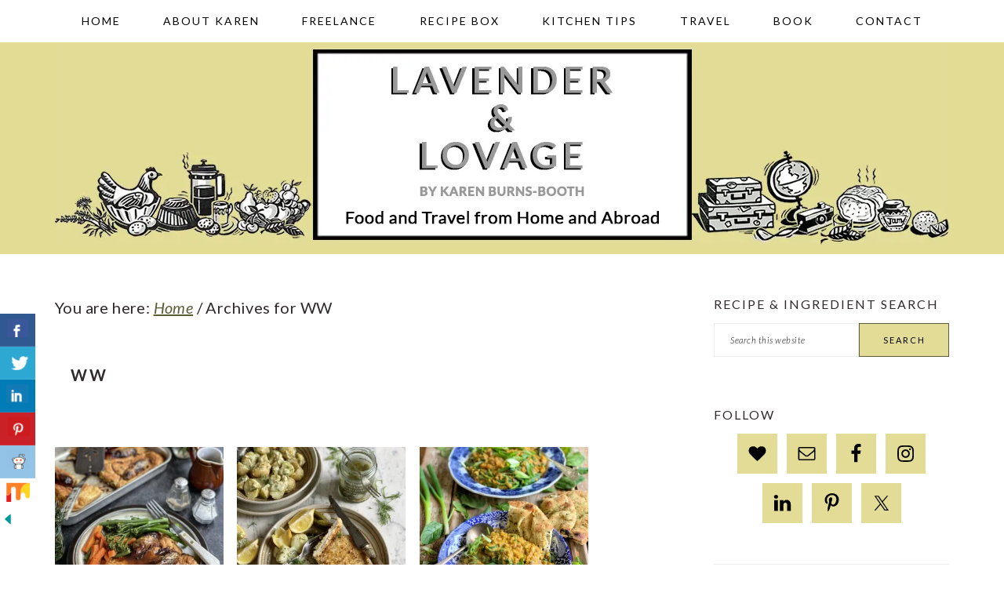

--- FILE ---
content_type: text/html; charset=UTF-8
request_url: https://www.lavenderandlovage.com/tag/ww
body_size: 19275
content:
<!DOCTYPE html>
<html lang="en-GB">
<head >
<meta charset="UTF-8" />
<meta name="viewport" content="width=device-width, initial-scale=1" />
<meta name='robots' content='noindex, follow' />

            <script data-no-defer="1" data-ezscrex="false" data-cfasync="false" data-pagespeed-no-defer data-cookieconsent="ignore">
                var ctPublicFunctions = {"_ajax_nonce":"214e3fd271","_rest_nonce":"67a2117157","_ajax_url":"\/wp\/wp-admin\/admin-ajax.php","_rest_url":"https:\/\/www.lavenderandlovage.com\/wp-json\/","data__cookies_type":"none","data__ajax_type":"rest","data__bot_detector_enabled":"1","data__frontend_data_log_enabled":1,"cookiePrefix":"","wprocket_detected":false,"host_url":"www.lavenderandlovage.com","text__ee_click_to_select":"Click to select the whole data","text__ee_original_email":"The complete one is","text__ee_got_it":"Got it","text__ee_blocked":"Blocked","text__ee_cannot_connect":"Cannot connect","text__ee_cannot_decode":"Can not decode email. Unknown reason","text__ee_email_decoder":"CleanTalk email decoder","text__ee_wait_for_decoding":"The magic is on the way!","text__ee_decoding_process":"Please wait a few seconds while we decode the contact data."}
            </script>
        
            <script data-no-defer="1" data-ezscrex="false" data-cfasync="false" data-pagespeed-no-defer data-cookieconsent="ignore">
                var ctPublic = {"_ajax_nonce":"214e3fd271","settings__forms__check_internal":"0","settings__forms__check_external":"0","settings__forms__force_protection":0,"settings__forms__search_test":"1","settings__forms__wc_add_to_cart":"0","settings__data__bot_detector_enabled":"1","settings__sfw__anti_crawler":0,"blog_home":"https:\/\/www.lavenderandlovage.com\/","pixel__setting":"3","pixel__enabled":true,"pixel__url":null,"data__email_check_before_post":"1","data__email_check_exist_post":0,"data__cookies_type":"none","data__key_is_ok":true,"data__visible_fields_required":true,"wl_brandname":"Anti-Spam by CleanTalk","wl_brandname_short":"CleanTalk","ct_checkjs_key":"8f3a41109f3f88d26011652dcd30e5185ce7232709b145610d8eb83a203406d4","emailEncoderPassKey":"e81f665f1c2edbe20bcfa63f081e8e54","bot_detector_forms_excluded":"W10=","advancedCacheExists":true,"varnishCacheExists":false,"wc_ajax_add_to_cart":false}
            </script>
        
			<style type="text/css">
				.slide-excerpt { width: 100%; }
				.slide-excerpt { bottom: 0; }
				.slide-excerpt { right: 0; }
				.flexslider { max-width: 680px; max-height: 350px; }
				.slide-image { max-height: 350px; }
			</style>
	<!-- This site is optimized with the Yoast SEO plugin v26.8 - https://yoast.com/product/yoast-seo-wordpress/ -->
	<title>WW Archives - Lavender and Lovage</title>
	<meta property="og:locale" content="en_GB" />
	<meta property="og:type" content="article" />
	<meta property="og:title" content="WW Archives - Lavender and Lovage" />
	<meta property="og:url" content="https://www.lavenderandlovage.com/tag/ww" />
	<meta property="og:site_name" content="Lavender and Lovage" />
	<meta name="twitter:card" content="summary_large_image" />
	<meta name="twitter:site" content="@KarenBurnsBooth" />
	<script type="application/ld+json" class="yoast-schema-graph">{"@context":"https://schema.org","@graph":[{"@type":"CollectionPage","@id":"https://www.lavenderandlovage.com/tag/ww","url":"https://www.lavenderandlovage.com/tag/ww","name":"WW Archives - Lavender and Lovage","isPartOf":{"@id":"https://www.lavenderandlovage.com/#website"},"primaryImageOfPage":{"@id":"https://www.lavenderandlovage.com/tag/ww#primaryimage"},"image":{"@id":"https://www.lavenderandlovage.com/tag/ww#primaryimage"},"thumbnailUrl":"https://i0.wp.com/www.lavenderandlovage.com/wp-content/uploads/2022/02/IMG_6763.jpeg?fit=1070%2C1200&ssl=1","breadcrumb":{"@id":"https://www.lavenderandlovage.com/tag/ww#breadcrumb"},"inLanguage":"en-GB"},{"@type":"ImageObject","inLanguage":"en-GB","@id":"https://www.lavenderandlovage.com/tag/ww#primaryimage","url":"https://i0.wp.com/www.lavenderandlovage.com/wp-content/uploads/2022/02/IMG_6763.jpeg?fit=1070%2C1200&ssl=1","contentUrl":"https://i0.wp.com/www.lavenderandlovage.com/wp-content/uploads/2022/02/IMG_6763.jpeg?fit=1070%2C1200&ssl=1","width":1070,"height":1200},{"@type":"BreadcrumbList","@id":"https://www.lavenderandlovage.com/tag/ww#breadcrumb","itemListElement":[{"@type":"ListItem","position":1,"name":"Home","item":"https://www.lavenderandlovage.com/"},{"@type":"ListItem","position":2,"name":"WW"}]},{"@type":"WebSite","@id":"https://www.lavenderandlovage.com/#website","url":"https://www.lavenderandlovage.com/","name":"Lavender and Lovage","description":"Food and Travel from Home and Abroad","publisher":{"@id":"https://www.lavenderandlovage.com/#/schema/person/1d84315f41c84756821ca2e0294f157a"},"potentialAction":[{"@type":"SearchAction","target":{"@type":"EntryPoint","urlTemplate":"https://www.lavenderandlovage.com/?s={search_term_string}"},"query-input":{"@type":"PropertyValueSpecification","valueRequired":true,"valueName":"search_term_string"}}],"inLanguage":"en-GB"},{"@type":["Person","Organization"],"@id":"https://www.lavenderandlovage.com/#/schema/person/1d84315f41c84756821ca2e0294f157a","name":"Karen Burns-Booth","image":{"@type":"ImageObject","inLanguage":"en-GB","@id":"https://www.lavenderandlovage.com/#/schema/person/image/","url":"https://i0.wp.com/www.lavenderandlovage.com/wp-content/uploads/2019/09/DSC7219-Copy-1.jpg?fit=1084%2C1200&ssl=1","contentUrl":"https://i0.wp.com/www.lavenderandlovage.com/wp-content/uploads/2019/09/DSC7219-Copy-1.jpg?fit=1084%2C1200&ssl=1","width":1084,"height":1200,"caption":"Karen Burns-Booth"},"logo":{"@id":"https://www.lavenderandlovage.com/#/schema/person/image/"},"sameAs":["https://lavenderandlovage.com"]}]}</script>
	<!-- / Yoast SEO plugin. -->


<link rel='dns-prefetch' href='//www.lavenderandlovage.com' />
<link rel='dns-prefetch' href='//fd.cleantalk.org' />
<link rel='dns-prefetch' href='//scripts.mediavine.com' />
<link rel='dns-prefetch' href='//stats.wp.com' />
<link rel='dns-prefetch' href='//fonts.googleapis.com' />
<link rel='preconnect' href='//i0.wp.com' />
<link rel='preconnect' href='//c0.wp.com' />
<link rel="alternate" type="application/rss+xml" title="Lavender and Lovage &raquo; Feed" href="https://www.lavenderandlovage.com/feed" />
<link rel="alternate" type="application/rss+xml" title="Lavender and Lovage &raquo; Comments Feed" href="https://www.lavenderandlovage.com/comments/feed" />
<link rel="alternate" type="application/rss+xml" title="Lavender and Lovage &raquo; WW Tag Feed" href="https://www.lavenderandlovage.com/tag/ww/feed" />
<style id='wp-img-auto-sizes-contain-inline-css' type='text/css'>
img:is([sizes=auto i],[sizes^="auto," i]){contain-intrinsic-size:3000px 1500px}
/*# sourceURL=wp-img-auto-sizes-contain-inline-css */
</style>
<link rel='stylesheet' id='brunch-pro-theme-css' href='https://www.lavenderandlovage.com/wp-content/themes/brunchpro-v320/style.css?ver=3.2.2' type='text/css' media='all' />
<style id='brunch-pro-theme-inline-css' type='text/css'>
body{font-family:"Lato","Helvetica Neue",sans-serif;font-weight:400;font-size:20px;}.wp-caption-text, .site-description, .entry-meta{font-size:14px;}h1{font-size:30px;}h2{font-size:23px;}h3{font-size:19px;}h4{font-size:16px;}.single .content .entry-title, .page .content .page .entry-title, .archive-description .entry-title, .home-top .entry-title, .home-middle .entry-title, .home-bottom .entry-title{font-size:20px;}.sidebar .widgettitle, .footer-widgets .widgettitle{font-size:16px;}.genesis-nav-menu .menu-item{font-weight:500;font-size:14px;}.button, .button-secondary, button, input[type="button"], input[type="reset"], input[type="submit"], .enews-widget input[type="submit"], div.gform_wrapper .gform_footer input[type="submit"], a.more-link, .more-from-category a{font-weight:400;background:#e3dc96;border-color:#5c5c36;color:#000000;}.brunch-pro .site-header{background:#e3dc95;}a, .site-footer a:not(.button), .pagination-next:after, .pagination-previous:before{color:#5c5c36;}.genesis-nav-menu > li > a{color:#000000;}.genesis-nav-menu > li > a:hover, .genesis-nav-menu > li > a:focus, .genesis-nav-menu > .current-menu-item > a{color:#727243;}.button:hover, .button:focus, .button-secondary:hover, .button-secondary:focus, button:hover, button:focus, input[type="button"]:hover, input[type="button"]:focus, input[type="reset"]:hover, input[type="reset"]:focus, input[type="submit"]:hover, input[type="submit"]:focus, .enews-widget input[type="submit"]:hover, .enews-widget input[type="submit"]:focus, div.gform_wrapper .gform_footer input[type="submit"]:hover, div.gform_wrapper .gform_footer input[type="submit"]:focus, a.more-link:hover, a.more-link:focus, .more-from-category a:hover, .more-from-category a:focus{background:#5c5c36;border-color:#5c5c36;color:#ffffff;}
/*# sourceURL=brunch-pro-theme-inline-css */
</style>
<style id='wp-emoji-styles-inline-css' type='text/css'>

	img.wp-smiley, img.emoji {
		display: inline !important;
		border: none !important;
		box-shadow: none !important;
		height: 1em !important;
		width: 1em !important;
		margin: 0 0.07em !important;
		vertical-align: -0.1em !important;
		background: none !important;
		padding: 0 !important;
	}
/*# sourceURL=wp-emoji-styles-inline-css */
</style>
<style id='wp-block-library-inline-css' type='text/css'>
:root{--wp-block-synced-color:#7a00df;--wp-block-synced-color--rgb:122,0,223;--wp-bound-block-color:var(--wp-block-synced-color);--wp-editor-canvas-background:#ddd;--wp-admin-theme-color:#007cba;--wp-admin-theme-color--rgb:0,124,186;--wp-admin-theme-color-darker-10:#006ba1;--wp-admin-theme-color-darker-10--rgb:0,107,160.5;--wp-admin-theme-color-darker-20:#005a87;--wp-admin-theme-color-darker-20--rgb:0,90,135;--wp-admin-border-width-focus:2px}@media (min-resolution:192dpi){:root{--wp-admin-border-width-focus:1.5px}}.wp-element-button{cursor:pointer}:root .has-very-light-gray-background-color{background-color:#eee}:root .has-very-dark-gray-background-color{background-color:#313131}:root .has-very-light-gray-color{color:#eee}:root .has-very-dark-gray-color{color:#313131}:root .has-vivid-green-cyan-to-vivid-cyan-blue-gradient-background{background:linear-gradient(135deg,#00d084,#0693e3)}:root .has-purple-crush-gradient-background{background:linear-gradient(135deg,#34e2e4,#4721fb 50%,#ab1dfe)}:root .has-hazy-dawn-gradient-background{background:linear-gradient(135deg,#faaca8,#dad0ec)}:root .has-subdued-olive-gradient-background{background:linear-gradient(135deg,#fafae1,#67a671)}:root .has-atomic-cream-gradient-background{background:linear-gradient(135deg,#fdd79a,#004a59)}:root .has-nightshade-gradient-background{background:linear-gradient(135deg,#330968,#31cdcf)}:root .has-midnight-gradient-background{background:linear-gradient(135deg,#020381,#2874fc)}:root{--wp--preset--font-size--normal:16px;--wp--preset--font-size--huge:42px}.has-regular-font-size{font-size:1em}.has-larger-font-size{font-size:2.625em}.has-normal-font-size{font-size:var(--wp--preset--font-size--normal)}.has-huge-font-size{font-size:var(--wp--preset--font-size--huge)}.has-text-align-center{text-align:center}.has-text-align-left{text-align:left}.has-text-align-right{text-align:right}.has-fit-text{white-space:nowrap!important}#end-resizable-editor-section{display:none}.aligncenter{clear:both}.items-justified-left{justify-content:flex-start}.items-justified-center{justify-content:center}.items-justified-right{justify-content:flex-end}.items-justified-space-between{justify-content:space-between}.screen-reader-text{border:0;clip-path:inset(50%);height:1px;margin:-1px;overflow:hidden;padding:0;position:absolute;width:1px;word-wrap:normal!important}.screen-reader-text:focus{background-color:#ddd;clip-path:none;color:#444;display:block;font-size:1em;height:auto;left:5px;line-height:normal;padding:15px 23px 14px;text-decoration:none;top:5px;width:auto;z-index:100000}html :where(.has-border-color){border-style:solid}html :where([style*=border-top-color]){border-top-style:solid}html :where([style*=border-right-color]){border-right-style:solid}html :where([style*=border-bottom-color]){border-bottom-style:solid}html :where([style*=border-left-color]){border-left-style:solid}html :where([style*=border-width]){border-style:solid}html :where([style*=border-top-width]){border-top-style:solid}html :where([style*=border-right-width]){border-right-style:solid}html :where([style*=border-bottom-width]){border-bottom-style:solid}html :where([style*=border-left-width]){border-left-style:solid}html :where(img[class*=wp-image-]){height:auto;max-width:100%}:where(figure){margin:0 0 1em}html :where(.is-position-sticky){--wp-admin--admin-bar--position-offset:var(--wp-admin--admin-bar--height,0px)}@media screen and (max-width:600px){html :where(.is-position-sticky){--wp-admin--admin-bar--position-offset:0px}}

/*# sourceURL=wp-block-library-inline-css */
</style><style id='global-styles-inline-css' type='text/css'>
:root{--wp--preset--aspect-ratio--square: 1;--wp--preset--aspect-ratio--4-3: 4/3;--wp--preset--aspect-ratio--3-4: 3/4;--wp--preset--aspect-ratio--3-2: 3/2;--wp--preset--aspect-ratio--2-3: 2/3;--wp--preset--aspect-ratio--16-9: 16/9;--wp--preset--aspect-ratio--9-16: 9/16;--wp--preset--color--black: #000000;--wp--preset--color--cyan-bluish-gray: #abb8c3;--wp--preset--color--white: #ffffff;--wp--preset--color--pale-pink: #f78da7;--wp--preset--color--vivid-red: #cf2e2e;--wp--preset--color--luminous-vivid-orange: #ff6900;--wp--preset--color--luminous-vivid-amber: #fcb900;--wp--preset--color--light-green-cyan: #7bdcb5;--wp--preset--color--vivid-green-cyan: #00d084;--wp--preset--color--pale-cyan-blue: #8ed1fc;--wp--preset--color--vivid-cyan-blue: #0693e3;--wp--preset--color--vivid-purple: #9b51e0;--wp--preset--color--biscuit: #e3dc95;--wp--preset--color--butter: #e0d346;--wp--preset--color--fawn: #a6a065;--wp--preset--color--dijon: #938a2d;--wp--preset--color--fossil: #9f9e97;--wp--preset--color--geranium: #bbb5cd;--wp--preset--color--heather: #6e6396;--wp--preset--color--anchor: #5e5e5a;--wp--preset--color--charcoal: #302a2c;--wp--preset--gradient--vivid-cyan-blue-to-vivid-purple: linear-gradient(135deg,rgb(6,147,227) 0%,rgb(155,81,224) 100%);--wp--preset--gradient--light-green-cyan-to-vivid-green-cyan: linear-gradient(135deg,rgb(122,220,180) 0%,rgb(0,208,130) 100%);--wp--preset--gradient--luminous-vivid-amber-to-luminous-vivid-orange: linear-gradient(135deg,rgb(252,185,0) 0%,rgb(255,105,0) 100%);--wp--preset--gradient--luminous-vivid-orange-to-vivid-red: linear-gradient(135deg,rgb(255,105,0) 0%,rgb(207,46,46) 100%);--wp--preset--gradient--very-light-gray-to-cyan-bluish-gray: linear-gradient(135deg,rgb(238,238,238) 0%,rgb(169,184,195) 100%);--wp--preset--gradient--cool-to-warm-spectrum: linear-gradient(135deg,rgb(74,234,220) 0%,rgb(151,120,209) 20%,rgb(207,42,186) 40%,rgb(238,44,130) 60%,rgb(251,105,98) 80%,rgb(254,248,76) 100%);--wp--preset--gradient--blush-light-purple: linear-gradient(135deg,rgb(255,206,236) 0%,rgb(152,150,240) 100%);--wp--preset--gradient--blush-bordeaux: linear-gradient(135deg,rgb(254,205,165) 0%,rgb(254,45,45) 50%,rgb(107,0,62) 100%);--wp--preset--gradient--luminous-dusk: linear-gradient(135deg,rgb(255,203,112) 0%,rgb(199,81,192) 50%,rgb(65,88,208) 100%);--wp--preset--gradient--pale-ocean: linear-gradient(135deg,rgb(255,245,203) 0%,rgb(182,227,212) 50%,rgb(51,167,181) 100%);--wp--preset--gradient--electric-grass: linear-gradient(135deg,rgb(202,248,128) 0%,rgb(113,206,126) 100%);--wp--preset--gradient--midnight: linear-gradient(135deg,rgb(2,3,129) 0%,rgb(40,116,252) 100%);--wp--preset--font-size--small: 13px;--wp--preset--font-size--medium: 20px;--wp--preset--font-size--large: 36px;--wp--preset--font-size--x-large: 42px;--wp--preset--spacing--20: 0.44rem;--wp--preset--spacing--30: 0.67rem;--wp--preset--spacing--40: 1rem;--wp--preset--spacing--50: 1.5rem;--wp--preset--spacing--60: 2.25rem;--wp--preset--spacing--70: 3.38rem;--wp--preset--spacing--80: 5.06rem;--wp--preset--shadow--natural: 6px 6px 9px rgba(0, 0, 0, 0.2);--wp--preset--shadow--deep: 12px 12px 50px rgba(0, 0, 0, 0.4);--wp--preset--shadow--sharp: 6px 6px 0px rgba(0, 0, 0, 0.2);--wp--preset--shadow--outlined: 6px 6px 0px -3px rgb(255, 255, 255), 6px 6px rgb(0, 0, 0);--wp--preset--shadow--crisp: 6px 6px 0px rgb(0, 0, 0);}:where(.is-layout-flex){gap: 0.5em;}:where(.is-layout-grid){gap: 0.5em;}body .is-layout-flex{display: flex;}.is-layout-flex{flex-wrap: wrap;align-items: center;}.is-layout-flex > :is(*, div){margin: 0;}body .is-layout-grid{display: grid;}.is-layout-grid > :is(*, div){margin: 0;}:where(.wp-block-columns.is-layout-flex){gap: 2em;}:where(.wp-block-columns.is-layout-grid){gap: 2em;}:where(.wp-block-post-template.is-layout-flex){gap: 1.25em;}:where(.wp-block-post-template.is-layout-grid){gap: 1.25em;}.has-black-color{color: var(--wp--preset--color--black) !important;}.has-cyan-bluish-gray-color{color: var(--wp--preset--color--cyan-bluish-gray) !important;}.has-white-color{color: var(--wp--preset--color--white) !important;}.has-pale-pink-color{color: var(--wp--preset--color--pale-pink) !important;}.has-vivid-red-color{color: var(--wp--preset--color--vivid-red) !important;}.has-luminous-vivid-orange-color{color: var(--wp--preset--color--luminous-vivid-orange) !important;}.has-luminous-vivid-amber-color{color: var(--wp--preset--color--luminous-vivid-amber) !important;}.has-light-green-cyan-color{color: var(--wp--preset--color--light-green-cyan) !important;}.has-vivid-green-cyan-color{color: var(--wp--preset--color--vivid-green-cyan) !important;}.has-pale-cyan-blue-color{color: var(--wp--preset--color--pale-cyan-blue) !important;}.has-vivid-cyan-blue-color{color: var(--wp--preset--color--vivid-cyan-blue) !important;}.has-vivid-purple-color{color: var(--wp--preset--color--vivid-purple) !important;}.has-black-background-color{background-color: var(--wp--preset--color--black) !important;}.has-cyan-bluish-gray-background-color{background-color: var(--wp--preset--color--cyan-bluish-gray) !important;}.has-white-background-color{background-color: var(--wp--preset--color--white) !important;}.has-pale-pink-background-color{background-color: var(--wp--preset--color--pale-pink) !important;}.has-vivid-red-background-color{background-color: var(--wp--preset--color--vivid-red) !important;}.has-luminous-vivid-orange-background-color{background-color: var(--wp--preset--color--luminous-vivid-orange) !important;}.has-luminous-vivid-amber-background-color{background-color: var(--wp--preset--color--luminous-vivid-amber) !important;}.has-light-green-cyan-background-color{background-color: var(--wp--preset--color--light-green-cyan) !important;}.has-vivid-green-cyan-background-color{background-color: var(--wp--preset--color--vivid-green-cyan) !important;}.has-pale-cyan-blue-background-color{background-color: var(--wp--preset--color--pale-cyan-blue) !important;}.has-vivid-cyan-blue-background-color{background-color: var(--wp--preset--color--vivid-cyan-blue) !important;}.has-vivid-purple-background-color{background-color: var(--wp--preset--color--vivid-purple) !important;}.has-black-border-color{border-color: var(--wp--preset--color--black) !important;}.has-cyan-bluish-gray-border-color{border-color: var(--wp--preset--color--cyan-bluish-gray) !important;}.has-white-border-color{border-color: var(--wp--preset--color--white) !important;}.has-pale-pink-border-color{border-color: var(--wp--preset--color--pale-pink) !important;}.has-vivid-red-border-color{border-color: var(--wp--preset--color--vivid-red) !important;}.has-luminous-vivid-orange-border-color{border-color: var(--wp--preset--color--luminous-vivid-orange) !important;}.has-luminous-vivid-amber-border-color{border-color: var(--wp--preset--color--luminous-vivid-amber) !important;}.has-light-green-cyan-border-color{border-color: var(--wp--preset--color--light-green-cyan) !important;}.has-vivid-green-cyan-border-color{border-color: var(--wp--preset--color--vivid-green-cyan) !important;}.has-pale-cyan-blue-border-color{border-color: var(--wp--preset--color--pale-cyan-blue) !important;}.has-vivid-cyan-blue-border-color{border-color: var(--wp--preset--color--vivid-cyan-blue) !important;}.has-vivid-purple-border-color{border-color: var(--wp--preset--color--vivid-purple) !important;}.has-vivid-cyan-blue-to-vivid-purple-gradient-background{background: var(--wp--preset--gradient--vivid-cyan-blue-to-vivid-purple) !important;}.has-light-green-cyan-to-vivid-green-cyan-gradient-background{background: var(--wp--preset--gradient--light-green-cyan-to-vivid-green-cyan) !important;}.has-luminous-vivid-amber-to-luminous-vivid-orange-gradient-background{background: var(--wp--preset--gradient--luminous-vivid-amber-to-luminous-vivid-orange) !important;}.has-luminous-vivid-orange-to-vivid-red-gradient-background{background: var(--wp--preset--gradient--luminous-vivid-orange-to-vivid-red) !important;}.has-very-light-gray-to-cyan-bluish-gray-gradient-background{background: var(--wp--preset--gradient--very-light-gray-to-cyan-bluish-gray) !important;}.has-cool-to-warm-spectrum-gradient-background{background: var(--wp--preset--gradient--cool-to-warm-spectrum) !important;}.has-blush-light-purple-gradient-background{background: var(--wp--preset--gradient--blush-light-purple) !important;}.has-blush-bordeaux-gradient-background{background: var(--wp--preset--gradient--blush-bordeaux) !important;}.has-luminous-dusk-gradient-background{background: var(--wp--preset--gradient--luminous-dusk) !important;}.has-pale-ocean-gradient-background{background: var(--wp--preset--gradient--pale-ocean) !important;}.has-electric-grass-gradient-background{background: var(--wp--preset--gradient--electric-grass) !important;}.has-midnight-gradient-background{background: var(--wp--preset--gradient--midnight) !important;}.has-small-font-size{font-size: var(--wp--preset--font-size--small) !important;}.has-medium-font-size{font-size: var(--wp--preset--font-size--medium) !important;}.has-large-font-size{font-size: var(--wp--preset--font-size--large) !important;}.has-x-large-font-size{font-size: var(--wp--preset--font-size--x-large) !important;}
/*# sourceURL=global-styles-inline-css */
</style>

<style id='classic-theme-styles-inline-css' type='text/css'>
/*! This file is auto-generated */
.wp-block-button__link{color:#fff;background-color:#32373c;border-radius:9999px;box-shadow:none;text-decoration:none;padding:calc(.667em + 2px) calc(1.333em + 2px);font-size:1.125em}.wp-block-file__button{background:#32373c;color:#fff;text-decoration:none}
/*# sourceURL=/wp-includes/css/classic-themes.min.css */
</style>
<link rel='stylesheet' id='cleantalk-public-css-css' href='https://www.lavenderandlovage.com/wp-content/plugins/cleantalk-spam-protect/css/cleantalk-public.min.css?ver=6.71_1769131816' type='text/css' media='all' />
<link rel='stylesheet' id='cleantalk-email-decoder-css-css' href='https://www.lavenderandlovage.com/wp-content/plugins/cleantalk-spam-protect/css/cleantalk-email-decoder.min.css?ver=6.71_1769131816' type='text/css' media='all' />
<link rel='stylesheet' id='csbwf_sidebar_style-css' href='https://www.lavenderandlovage.com/wp-content/plugins/custom-share-buttons-with-floating-sidebar/css/csbwfs.css?ver=6.9' type='text/css' media='all' />
<link rel='stylesheet' id='recipe-template-css' href='https://www.lavenderandlovage.com/wp-content/plugins/getmecooking-recipe-template/css/recipe-template.css?ver=1.32' type='text/css' media='all' />
<link rel='stylesheet' id='mailerlite_forms.css-css' href='https://www.lavenderandlovage.com/wp-content/plugins/official-mailerlite-sign-up-forms/assets/css/mailerlite_forms.css?ver=1.7.18' type='text/css' media='all' />
<link rel='stylesheet' id='brunch-pro-google-fonts-css' href='//fonts.googleapis.com/css?family=Lato%3Aregular%2Citalic%2C700%2C300%2C300italic%2C700italic%2C900%2C900italic%26subset%3Dlatin%2C&#038;ver=3.2.2' type='text/css' media='all' />
<link rel='stylesheet' id='simple-social-icons-font-css' href='https://www.lavenderandlovage.com/wp-content/plugins/simple-social-icons/css/style.css?ver=4.0.0' type='text/css' media='all' />
<link rel='stylesheet' id='slider_styles-css' href='https://www.lavenderandlovage.com/wp-content/plugins/genesis-responsive-slider/assets/style.css?ver=1.0.1' type='text/css' media='all' />
<script type="text/javascript" src="https://www.lavenderandlovage.com/wp-content/plugins/cleantalk-spam-protect/js/apbct-public-bundle.min.js?ver=6.71_1769131816" id="apbct-public-bundle.min-js-js"></script>
<script type="text/javascript" src="https://fd.cleantalk.org/ct-bot-detector-wrapper.js?ver=6.71" id="ct_bot_detector-js" defer="defer" data-wp-strategy="defer"></script>
<script type="text/javascript" src="https://c0.wp.com/c/6.9/wp-includes/js/jquery/jquery.min.js" id="jquery-core-js"></script>
<script type="text/javascript" id="jquery-core-js-after">
/* <![CDATA[ */

	  var windWidth=jQuery( window ).width();
	  //alert(windWidth);
	  var animateWidth;
	  var defaultAnimateWidth;	jQuery(document).ready(function() { 
	animateWidth="55";
    defaultAnimateWidth= animateWidth-10;
	animateHeight="49";
	defaultAnimateHeight= animateHeight-2;jQuery("div.csbwfsbtns a").hover(function(){
  jQuery(this).animate({width:animateWidth});
  },function(){
    jQuery(this).stop( true, true ).animate({width:defaultAnimateWidth});
  });jQuery("div.csbwfs-show").hide();
  jQuery("div.csbwfs-show a").click(function(){
    jQuery("div#csbwfs-social-inner").show(500);
     jQuery("div.csbwfs-show").hide(500);
    jQuery("div.csbwfs-hide").show(500);
    csbwfsSetCookie("csbwfs_show_hide_status","active","1");
  });
  
  jQuery("div.csbwfs-hide a").click(function(){
     jQuery("div.csbwfs-show").show(500);
      jQuery("div.csbwfs-hide").hide(500);
     jQuery("div#csbwfs-social-inner").hide(500);
     csbwfsSetCookie("csbwfs_show_hide_status","in_active","1");
  });var button_status=csbwfsGetCookie("csbwfs_show_hide_status");
    if (button_status =="in_active") {
      jQuery("div.csbwfs-show").show();
      jQuery("div.csbwfs-hide").hide();
     jQuery("div#csbwfs-social-inner").hide();
    } else {
      jQuery("div#csbwfs-social-inner").show();
     jQuery("div.csbwfs-show").hide();
    jQuery("div.csbwfs-hide").show();
    }});
 csbwfsCheckCookie();function csbwfsSetCookie(cname,cvalue,exdays) {
    var d = new Date();
    d.setTime(d.getTime() + (exdays*24*60*60*1000));
    var expires = "expires=" + d.toGMTString();
    document.cookie = cname+"="+cvalue+"; "+expires;
}

function csbwfsGetCookie(cname) {
    var name = cname + "=";
    var ca = document.cookie.split(';');
    for(var i=0; i<ca.length; i++) {
        var c = ca[i];
        while (c.charAt(0)==' ') c = c.substring(1);
        if (c.indexOf(name) != -1) {
            return c.substring(name.length, c.length);
        }
    }
    return "";
}

function csbwfsCheckCookie() {
	var hideshowhide = ""
    var button_status=csbwfsGetCookie("csbwfs_show_hide_status");
    if (button_status != "") {
        
    } else {
        csbwfsSetCookie("csbwfs_show_hide_status", "active",1);
    }
    if(hideshowhide=="yes")
    {
    csbwfsSetCookie("csbwfs_show_hide_status", "active",0);
    }
}

//# sourceURL=jquery-core-js-after
/* ]]> */
</script>
<script type="text/javascript" src="https://c0.wp.com/c/6.9/wp-includes/js/jquery/jquery-migrate.min.js" id="jquery-migrate-js"></script>
<script type="text/javascript" async="async" fetchpriority="high" data-noptimize="1" data-cfasync="false" src="https://scripts.mediavine.com/tags/lavender-and-lovage.js?ver=6.9" id="mv-script-wrapper-js"></script>
<link rel="https://api.w.org/" href="https://www.lavenderandlovage.com/wp-json/" /><link rel="alternate" title="JSON" type="application/json" href="https://www.lavenderandlovage.com/wp-json/wp/v2/tags/5448" /><link rel="EditURI" type="application/rsd+xml" title="RSD" href="https://www.lavenderandlovage.com/wp/xmlrpc.php?rsd" />
<meta name="generator" content="WordPress 6.9" />
		<style>
			:root {
				--mv-create-radius: 0;
			}
		</style>
	        <!-- MailerLite Universal -->
        <script>
            (function(w,d,e,u,f,l,n){w[f]=w[f]||function(){(w[f].q=w[f].q||[])
                .push(arguments);},l=d.createElement(e),l.async=1,l.src=u,
                n=d.getElementsByTagName(e)[0],n.parentNode.insertBefore(l,n);})
            (window,document,'script','https://assets.mailerlite.com/js/universal.js','ml');
            ml('account', '1128806');
            ml('enablePopups', false);
        </script>
        <!-- End MailerLite Universal -->
        		<script type="text/javascript" async defer data-pin-color="red"  data-pin-height="28"  data-pin-hover="true"
			src="https://www.lavenderandlovage.com/wp-content/plugins/pinterest-pin-it-button-on-image-hover-and-post/js/pinit.js"></script>
			<style>img#wpstats{display:none}</style>
		<link rel="pingback" href="https://www.lavenderandlovage.com/wp/xmlrpc.php" />
<!-- Google tag (gtag.js) -->
<script async src="https://www.googletagmanager.com/gtag/js?id=G-GBZY154RL3"></script>
<script>
  window.dataLayer = window.dataLayer || [];
  function gtag(){dataLayer.push(arguments);}
  gtag('js', new Date());

  gtag('config', 'G-GBZY154RL3');
</script>

<!-- Google tag (gtag.js) -->
<script async src="https://www.googletagmanager.com/gtag/js?id=G-PDH1ZT7X3W"></script>
<script>
  window.dataLayer = window.dataLayer || [];
  function gtag(){dataLayer.push(arguments);}
  gtag('js', new Date());

  gtag('config', 'G-PDH1ZT7X3W');
</script><link rel="icon" href="https://i0.wp.com/www.lavenderandlovage.com/wp-content/uploads/2018/11/cropped-LL-favicon.jpg?fit=32%2C32&#038;ssl=1" sizes="32x32" />
<link rel="icon" href="https://i0.wp.com/www.lavenderandlovage.com/wp-content/uploads/2018/11/cropped-LL-favicon.jpg?fit=192%2C192&#038;ssl=1" sizes="192x192" />
<link rel="apple-touch-icon" href="https://i0.wp.com/www.lavenderandlovage.com/wp-content/uploads/2018/11/cropped-LL-favicon.jpg?fit=180%2C180&#038;ssl=1" />
<meta name="msapplication-TileImage" content="https://i0.wp.com/www.lavenderandlovage.com/wp-content/uploads/2018/11/cropped-LL-favicon.jpg?fit=270%2C270&#038;ssl=1" />
		<style type="text/css" id="wp-custom-css">
			.single .content .entry-title, .page .content .page .entry-title, .archive-description .entry-title, .home-top .entry-title, .home-middle .entry-title, .home-bottom .entry-title {
    font-size: 30px;
	.
}.widgettitle {font-size: 20px;}

.entry-comments .comment-author a 
{pointer-events: none; 
	text-decoration: none;
font-weight: 600;}
	}		</style>
		</head>
<body data-rsssl=1 class="archive tag tag-ww tag-5448 wp-custom-logo wp-theme-genesis wp-child-theme-brunchpro-v320 header-full-width content-sidebar genesis-breadcrumbs-visible genesis-footer-widgets-hidden brunch-pro"><div class="site-container"><ul class="genesis-skip-link"><li><a href="#genesis-nav-primary" class="screen-reader-shortcut"> Skip to primary navigation</a></li><li><a href="#genesis-content" class="screen-reader-shortcut"> Skip to main content</a></li><li><a href="#genesis-sidebar-primary" class="screen-reader-shortcut"> Skip to primary sidebar</a></li></ul><nav class="nav-primary" aria-label="Main" id="genesis-nav-primary"><div class="wrap"><ul id="menu-foodie-primary-menu" class="menu genesis-nav-menu menu-primary"><li id="menu-item-25003" class="menu-item menu-item-type-custom menu-item-object-custom menu-item-home menu-item-25003"><a href="https://www.lavenderandlovage.com"><span >Home</span></a></li>
<li id="menu-item-25004" class="menu-item menu-item-type-post_type menu-item-object-page menu-item-has-children menu-item-25004"><a href="https://www.lavenderandlovage.com/about-me"><span >About Karen</span></a>
<ul class="sub-menu">
	<li id="menu-item-25005" class="menu-item menu-item-type-post_type menu-item-object-page menu-item-25005"><a href="https://www.lavenderandlovage.com/contact"><span >PR &#038; Disclosure</span></a></li>
	<li id="menu-item-25006" class="menu-item menu-item-type-post_type menu-item-object-page menu-item-25006"><a href="https://www.lavenderandlovage.com/press-as-seen-in"><span >Press and As Seen In&#8230;</span></a></li>
	<li id="menu-item-25007" class="menu-item menu-item-type-post_type menu-item-object-page menu-item-privacy-policy menu-item-25007"><a rel="privacy-policy" href="https://www.lavenderandlovage.com/privacy-policy"><span >Privacy Policy</span></a></li>
</ul>
</li>
<li id="menu-item-25010" class="menu-item menu-item-type-custom menu-item-object-custom menu-item-has-children menu-item-25010"><a href="#"><span >Freelance</span></a>
<ul class="sub-menu">
	<li id="menu-item-25009" class="menu-item menu-item-type-post_type menu-item-object-page menu-item-25009"><a href="https://www.lavenderandlovage.com/work-with-me"><span >Work with Me</span></a></li>
	<li id="menu-item-25008" class="menu-item menu-item-type-post_type menu-item-object-page menu-item-25008"><a href="https://www.lavenderandlovage.com/recipe-development"><span >Recipe Development</span></a></li>
	<li id="menu-item-50735" class="menu-item menu-item-type-post_type menu-item-object-page menu-item-50735"><a href="https://www.lavenderandlovage.com/travel-with-me"><span >Travel With Me</span></a></li>
</ul>
</li>
<li id="menu-item-25031" class="menu-item menu-item-type-post_type menu-item-object-page menu-item-has-children menu-item-25031"><a href="https://www.lavenderandlovage.com/post-index"><span >Recipe Box</span></a>
<ul class="sub-menu">
	<li id="menu-item-25012" class="menu-item menu-item-type-taxonomy menu-item-object-category menu-item-25012"><a href="https://www.lavenderandlovage.com/category/recipes/baking"><span >Baking</span></a></li>
	<li id="menu-item-25013" class="menu-item menu-item-type-taxonomy menu-item-object-category menu-item-25013"><a href="https://www.lavenderandlovage.com/category/recipes/dairy"><span >Dairy</span></a></li>
	<li id="menu-item-25014" class="menu-item menu-item-type-taxonomy menu-item-object-category menu-item-25014"><a href="https://www.lavenderandlovage.com/category/recipes/dessert"><span >Dessert</span></a></li>
	<li id="menu-item-25015" class="menu-item menu-item-type-taxonomy menu-item-object-category menu-item-25015"><a href="https://www.lavenderandlovage.com/category/recipes/fish"><span >Fish</span></a></li>
	<li id="menu-item-25016" class="menu-item menu-item-type-taxonomy menu-item-object-category menu-item-25016"><a href="https://www.lavenderandlovage.com/category/general"><span >General</span></a></li>
	<li id="menu-item-25017" class="menu-item menu-item-type-taxonomy menu-item-object-category menu-item-25017"><a href="https://www.lavenderandlovage.com/category/recipes/meat"><span >Meat</span></a></li>
	<li id="menu-item-25018" class="menu-item menu-item-type-taxonomy menu-item-object-category menu-item-25018"><a href="https://www.lavenderandlovage.com/category/recipes/preserves"><span >Preserves</span></a></li>
	<li id="menu-item-25019" class="menu-item menu-item-type-taxonomy menu-item-object-category menu-item-25019"><a href="https://www.lavenderandlovage.com/category/recipes/seasonal-recipes"><span >Seasonal Recipes</span></a></li>
	<li id="menu-item-25020" class="menu-item menu-item-type-taxonomy menu-item-object-category menu-item-25020"><a href="https://www.lavenderandlovage.com/category/recipes/snacks"><span >Snacks</span></a></li>
	<li id="menu-item-25165" class="menu-item menu-item-type-taxonomy menu-item-object-category menu-item-25165"><a href="https://www.lavenderandlovage.com/category/recipes/vegetables/vegetarian"><span >Vegetarian</span></a></li>
</ul>
</li>
<li id="menu-item-25030" class="menu-item menu-item-type-post_type menu-item-object-page menu-item-25030"><a href="https://www.lavenderandlovage.com/reviews"><span >Kitchen Tips</span></a></li>
<li id="menu-item-50418" class="menu-item menu-item-type-taxonomy menu-item-object-category menu-item-has-children menu-item-50418"><a href="https://www.lavenderandlovage.com/category/travelstories"><span >Travel</span></a>
<ul class="sub-menu">
	<li id="menu-item-50706" class="menu-item menu-item-type-taxonomy menu-item-object-category menu-item-50706"><a href="https://www.lavenderandlovage.com/category/travelstories/africa"><span >Africa</span></a></li>
	<li id="menu-item-50707" class="menu-item menu-item-type-taxonomy menu-item-object-category menu-item-50707"><a href="https://www.lavenderandlovage.com/category/travelstories/asia"><span >Asia</span></a></li>
	<li id="menu-item-50708" class="menu-item menu-item-type-taxonomy menu-item-object-category menu-item-50708"><a href="https://www.lavenderandlovage.com/category/travelstories/australasia"><span >Australasia</span></a></li>
	<li id="menu-item-50709" class="menu-item menu-item-type-taxonomy menu-item-object-category menu-item-50709"><a href="https://www.lavenderandlovage.com/category/travelstories/europe"><span >Europe</span></a></li>
	<li id="menu-item-50710" class="menu-item menu-item-type-taxonomy menu-item-object-category menu-item-50710"><a href="https://www.lavenderandlovage.com/category/travelstories/north-america"><span >North America</span></a></li>
	<li id="menu-item-50696" class="menu-item menu-item-type-taxonomy menu-item-object-category menu-item-50696"><a href="https://www.lavenderandlovage.com/category/travelstories/south-america"><span >South America</span></a></li>
</ul>
</li>
<li id="menu-item-70242" class="menu-item menu-item-type-post_type menu-item-object-page menu-item-70242"><a href="https://www.lavenderandlovage.com/book"><span >Book</span></a></li>
<li id="menu-item-25025" class="menu-item menu-item-type-post_type menu-item-object-page menu-item-25025"><a href="https://www.lavenderandlovage.com/contact-me"><span >Contact</span></a></li>
</ul></div></nav><header class="site-header"><div class="wrap"><div class="title-area"><a href="https://www.lavenderandlovage.com/" class="custom-logo-link" rel="home"><img width="1140" height="260" src="https://i0.wp.com/www.lavenderandlovage.com/wp-content/uploads/2020/03/lavender-and-lovage-header6.jpg?fit=1140%2C260&amp;ssl=1" class="custom-logo" alt="Lavender and Lovage header graphic" decoding="async" fetchpriority="high" srcset="https://i0.wp.com/www.lavenderandlovage.com/wp-content/uploads/2020/03/lavender-and-lovage-header6.jpg?w=1140&amp;ssl=1 1140w, https://i0.wp.com/www.lavenderandlovage.com/wp-content/uploads/2020/03/lavender-and-lovage-header6.jpg?resize=680%2C155&amp;ssl=1 680w, https://i0.wp.com/www.lavenderandlovage.com/wp-content/uploads/2020/03/lavender-and-lovage-header6.jpg?resize=1024%2C234&amp;ssl=1 1024w, https://i0.wp.com/www.lavenderandlovage.com/wp-content/uploads/2020/03/lavender-and-lovage-header6.jpg?resize=768%2C175&amp;ssl=1 768w, https://i0.wp.com/www.lavenderandlovage.com/wp-content/uploads/2020/03/lavender-and-lovage-header6.jpg?resize=735%2C168&amp;ssl=1 735w, https://i0.wp.com/www.lavenderandlovage.com/wp-content/uploads/2020/03/lavender-and-lovage-header6.jpg?resize=560%2C128&amp;ssl=1 560w" sizes="(max-width: 1140px) 100vw, 1140px" /></a><p class="site-title screen-reader-text"><a href="https://www.lavenderandlovage.com/">Lavender and Lovage</a></p></div></div></header><div class="site-inner"><div class="content-sidebar-wrap"><main class="content" id="genesis-content"><div class="breadcrumb">You are here: <span class="breadcrumb-link-wrap"><a class="breadcrumb-link" href="https://www.lavenderandlovage.com/"><span class="breadcrumb-link-text-wrap">Home</span></a><meta ></span> <span aria-label="breadcrumb separator">/</span> Archives for WW</div><div class="archive-description taxonomy-archive-description taxonomy-description"><h1 class="archive-title">WW</h1></div><article class="simple-grid one-third odd first post-73045 post type-post status-publish format-standard has-post-thumbnail category-5-2-diet category-diet category-family-meals category-herbs category-sausages category-seasonal-recipes category-slider category-weight-watchers-general tag-low-calorie tag-skinny-recipe tag-slimming-world-recipe tag-ww entry" aria-label="Skinny Sage &#038; Onion Toad-in-the-Hole"><header class="entry-header"><a class="entry-image-link" href="https://www.lavenderandlovage.com/2022/02/skinny-sage-onion-toad-in-the-hole.html" aria-hidden="true" tabindex="-1"><img width="320" height="320" src="https://i0.wp.com/www.lavenderandlovage.com/wp-content/uploads/2022/02/IMG_6763.jpeg?resize=320%2C320&amp;ssl=1" class="alignleft post-image entry-image" alt="" decoding="async" srcset="https://i0.wp.com/www.lavenderandlovage.com/wp-content/uploads/2022/02/IMG_6763.jpeg?resize=150%2C150&amp;ssl=1 150w, https://i0.wp.com/www.lavenderandlovage.com/wp-content/uploads/2022/02/IMG_6763.jpeg?resize=500%2C500&amp;ssl=1 500w, https://i0.wp.com/www.lavenderandlovage.com/wp-content/uploads/2022/02/IMG_6763.jpeg?resize=320%2C320&amp;ssl=1 320w, https://i0.wp.com/www.lavenderandlovage.com/wp-content/uploads/2022/02/IMG_6763.jpeg?zoom=2&amp;resize=320%2C320&amp;ssl=1 640w, https://i0.wp.com/www.lavenderandlovage.com/wp-content/uploads/2022/02/IMG_6763.jpeg?zoom=3&amp;resize=320%2C320&amp;ssl=1 960w" sizes="(max-width: 320px) 100vw, 320px" /></a><h2 class="entry-title"><a class="entry-title-link" rel="bookmark" href="https://www.lavenderandlovage.com/2022/02/skinny-sage-onion-toad-in-the-hole.html">Skinny Sage &#038; Onion Toad-in-the-Hole</a></h2>
 </header><div class="entry-content"></div><footer class="entry-footer"></footer></article><article class="simple-grid one-third post-72039 post type-post status-publish format-standard has-post-thumbnail category-all-year-recipes category-diet category-picnic category-slider category-turkey category-weight-watchers-general tag-52-diet-recipe tag-diet tag-turkey tag-weight-watchers tag-ww entry" aria-label="Turkey Schnitzel with Lemon &#038; Dill Potatoes"><header class="entry-header"><a class="entry-image-link" href="https://www.lavenderandlovage.com/2021/05/turkey-schnitzel-with-lemon-dill-potatoes.html" aria-hidden="true" tabindex="-1"><img width="320" height="320" src="https://i0.wp.com/www.lavenderandlovage.com/wp-content/uploads/2021/05/IMG_4390.jpeg?resize=320%2C320&amp;ssl=1" class="alignleft post-image entry-image" alt="" decoding="async" loading="lazy" srcset="https://i0.wp.com/www.lavenderandlovage.com/wp-content/uploads/2021/05/IMG_4390.jpeg?resize=150%2C150&amp;ssl=1 150w, https://i0.wp.com/www.lavenderandlovage.com/wp-content/uploads/2021/05/IMG_4390.jpeg?resize=500%2C500&amp;ssl=1 500w, https://i0.wp.com/www.lavenderandlovage.com/wp-content/uploads/2021/05/IMG_4390.jpeg?resize=320%2C320&amp;ssl=1 320w, https://i0.wp.com/www.lavenderandlovage.com/wp-content/uploads/2021/05/IMG_4390.jpeg?zoom=2&amp;resize=320%2C320&amp;ssl=1 640w, https://i0.wp.com/www.lavenderandlovage.com/wp-content/uploads/2021/05/IMG_4390.jpeg?zoom=3&amp;resize=320%2C320&amp;ssl=1 960w" sizes="auto, (max-width: 320px) 100vw, 320px" /></a><h2 class="entry-title"><a class="entry-title-link" rel="bookmark" href="https://www.lavenderandlovage.com/2021/05/turkey-schnitzel-with-lemon-dill-potatoes.html">Turkey Schnitzel with Lemon &#038; Dill Potatoes</a></h2>
 </header><div class="entry-content"></div><footer class="entry-footer"></footer></article><article class="simple-grid one-third odd post-60997 post type-post status-publish format-standard has-post-thumbnail category-5-2-diet category-all-year-recipes category-diet category-easy category-quick category-slider category-vegetarian category-weight-watchers-general tag-dhal tag-flexitarian tag-meatfree-monday tag-meatless-monday tag-vegan tag-weight-watchers tag-ww entry" aria-label="Coconut, Ginger and Spinach Dhal"><header class="entry-header"><a class="entry-image-link" href="https://www.lavenderandlovage.com/2020/02/coconut-ginger-and-spinach-dhal.html" aria-hidden="true" tabindex="-1"><img width="320" height="320" src="https://i0.wp.com/www.lavenderandlovage.com/wp-content/uploads/2020/02/F4CB792A-403A-4657-BFDB-5553F411F6D2.jpeg?resize=320%2C320&amp;ssl=1" class="alignleft post-image entry-image" alt="Dhal" decoding="async" loading="lazy" srcset="https://i0.wp.com/www.lavenderandlovage.com/wp-content/uploads/2020/02/F4CB792A-403A-4657-BFDB-5553F411F6D2.jpeg?resize=150%2C150&amp;ssl=1 150w, https://i0.wp.com/www.lavenderandlovage.com/wp-content/uploads/2020/02/F4CB792A-403A-4657-BFDB-5553F411F6D2.jpeg?resize=320%2C320&amp;ssl=1 320w, https://i0.wp.com/www.lavenderandlovage.com/wp-content/uploads/2020/02/F4CB792A-403A-4657-BFDB-5553F411F6D2.jpeg?resize=200%2C200&amp;ssl=1 200w, https://i0.wp.com/www.lavenderandlovage.com/wp-content/uploads/2020/02/F4CB792A-403A-4657-BFDB-5553F411F6D2.jpeg?resize=480%2C480&amp;ssl=1 480w, https://i0.wp.com/www.lavenderandlovage.com/wp-content/uploads/2020/02/F4CB792A-403A-4657-BFDB-5553F411F6D2.jpeg?resize=720%2C720&amp;ssl=1 720w, https://i0.wp.com/www.lavenderandlovage.com/wp-content/uploads/2020/02/F4CB792A-403A-4657-BFDB-5553F411F6D2.jpeg?zoom=2&amp;resize=320%2C320&amp;ssl=1 640w, https://i0.wp.com/www.lavenderandlovage.com/wp-content/uploads/2020/02/F4CB792A-403A-4657-BFDB-5553F411F6D2.jpeg?zoom=3&amp;resize=320%2C320&amp;ssl=1 960w" sizes="auto, (max-width: 320px) 100vw, 320px" /></a><h2 class="entry-title"><a class="entry-title-link" rel="bookmark" href="https://www.lavenderandlovage.com/2020/02/coconut-ginger-and-spinach-dhal.html">Coconut, Ginger and Spinach Dhal</a></h2>
 </header><div class="entry-content"></div><footer class="entry-footer"></footer></article><article class="simple-grid one-third first post-60690 post type-post status-publish format-standard has-post-thumbnail category-all-year-recipes category-breakfast category-brunch category-diet category-easy category-meals-for-one category-on-toast category-quick category-slider category-vegetarian category-weight-watchers-general tag-avocado tag-healthy tag-weight-watchers tag-ww entry" aria-label="Avocado and Feta Toast with Chives"><header class="entry-header"><a class="entry-image-link" href="https://www.lavenderandlovage.com/2020/01/avocado-and-feta-toast-with-chives.html" aria-hidden="true" tabindex="-1"><img width="320" height="320" src="https://i0.wp.com/www.lavenderandlovage.com/wp-content/uploads/2020/01/IMG_5315.jpeg?resize=320%2C320&amp;ssl=1" class="alignleft post-image entry-image" alt="Avocado and Feta Toast with Chillies and Chives" decoding="async" loading="lazy" srcset="https://i0.wp.com/www.lavenderandlovage.com/wp-content/uploads/2020/01/IMG_5315.jpeg?resize=150%2C150&amp;ssl=1 150w, https://i0.wp.com/www.lavenderandlovage.com/wp-content/uploads/2020/01/IMG_5315.jpeg?resize=320%2C320&amp;ssl=1 320w, https://i0.wp.com/www.lavenderandlovage.com/wp-content/uploads/2020/01/IMG_5315.jpeg?zoom=2&amp;resize=320%2C320&amp;ssl=1 640w" sizes="auto, (max-width: 320px) 100vw, 320px" /></a><h2 class="entry-title"><a class="entry-title-link" rel="bookmark" href="https://www.lavenderandlovage.com/2020/01/avocado-and-feta-toast-with-chives.html">Avocado and Feta Toast with Chives</a></h2>
 </header><div class="entry-content"></div><footer class="entry-footer"></footer></article><article class="simple-grid one-third odd post-60636 post type-post status-publish format-standard has-post-thumbnail category-5-2-diet category-all-year-recipes category-beans-vegetables category-beef category-diet category-herbs category-review category-slider category-weight-watchers-general tag-british-beef tag-british-produce tag-lincoln-red-beef tag-massingberd-mundy-lincoln-red-beef tag-rump-steak tag-slimming-world tag-south-ormsby-estate tag-sustainable-farming tag-weight-watchers tag-ww entry" aria-label="Steak and Mexican Bean Salad with Baby Spinach"><header class="entry-header"><a class="entry-image-link" href="https://www.lavenderandlovage.com/2020/01/steak-and-mexican-bean-salad-with-baby-spinach.html" aria-hidden="true" tabindex="-1"><img width="320" height="320" src="https://i0.wp.com/www.lavenderandlovage.com/wp-content/uploads/2020/01/Steak-and-Bean-Salad-1.jpg?resize=320%2C320&amp;ssl=1" class="alignleft post-image entry-image" alt="" decoding="async" loading="lazy" srcset="https://i0.wp.com/www.lavenderandlovage.com/wp-content/uploads/2020/01/Steak-and-Bean-Salad-1.jpg?resize=150%2C150&amp;ssl=1 150w, https://i0.wp.com/www.lavenderandlovage.com/wp-content/uploads/2020/01/Steak-and-Bean-Salad-1.jpg?resize=320%2C320&amp;ssl=1 320w, https://i0.wp.com/www.lavenderandlovage.com/wp-content/uploads/2020/01/Steak-and-Bean-Salad-1.jpg?zoom=2&amp;resize=320%2C320&amp;ssl=1 640w, https://i0.wp.com/www.lavenderandlovage.com/wp-content/uploads/2020/01/Steak-and-Bean-Salad-1.jpg?zoom=3&amp;resize=320%2C320&amp;ssl=1 960w" sizes="auto, (max-width: 320px) 100vw, 320px" /></a><h2 class="entry-title"><a class="entry-title-link" rel="bookmark" href="https://www.lavenderandlovage.com/2020/01/steak-and-mexican-bean-salad-with-baby-spinach.html">Steak and Mexican Bean Salad with Baby Spinach</a></h2>
 </header><div class="entry-content"></div><footer class="entry-footer"></footer></article><article class="simple-grid one-third post-60592 post type-post status-publish format-standard has-post-thumbnail category-5-2-diet category-all-year-recipes category-cheese category-diet category-seasonal-recipes category-slider category-turkey category-weight-watchers-general tag-52-diet tag-batch-cooking tag-low-calorie tag-low-fat tag-nachos tag-ragu tag-slimming-world tag-soffritto tag-turkey-mince tag-weight-watchers tag-ww entry" aria-label="Healthy Turkey Ragu Nachos"><header class="entry-header"><a class="entry-image-link" href="https://www.lavenderandlovage.com/2020/01/healthy-turkey-ragu-nachos.html" aria-hidden="true" tabindex="-1"><img width="320" height="320" src="https://i0.wp.com/www.lavenderandlovage.com/wp-content/uploads/2020/01/Nachos-4.jpg?resize=320%2C320&amp;ssl=1" class="alignleft post-image entry-image" alt="Healthy Turkey Ragu Nachos" decoding="async" loading="lazy" srcset="https://i0.wp.com/www.lavenderandlovage.com/wp-content/uploads/2020/01/Nachos-4.jpg?resize=150%2C150&amp;ssl=1 150w, https://i0.wp.com/www.lavenderandlovage.com/wp-content/uploads/2020/01/Nachos-4.jpg?resize=320%2C320&amp;ssl=1 320w, https://i0.wp.com/www.lavenderandlovage.com/wp-content/uploads/2020/01/Nachos-4.jpg?zoom=2&amp;resize=320%2C320&amp;ssl=1 640w, https://i0.wp.com/www.lavenderandlovage.com/wp-content/uploads/2020/01/Nachos-4.jpg?zoom=3&amp;resize=320%2C320&amp;ssl=1 960w" sizes="auto, (max-width: 320px) 100vw, 320px" /></a><h2 class="entry-title"><a class="entry-title-link" rel="bookmark" href="https://www.lavenderandlovage.com/2020/01/healthy-turkey-ragu-nachos.html">Healthy Turkey Ragu Nachos</a></h2>
 </header><div class="entry-content"></div><footer class="entry-footer"></footer></article><article class="simple-grid one-third odd first post-58127 post type-post status-publish format-standard has-post-thumbnail category-all-year-recipes category-beef category-bread category-daily-thoughts category-slider category-weight-watchers-general tag-curry tag-february tag-instagram tag-poached-eggs tag-sourdough tag-stir-fry tag-tagine tag-weight-watchers tag-words-on-wednesday tag-ww entry" aria-label="Sourdough, Tagine, Eggs and Stir-Fries"><header class="entry-header"><a class="entry-image-link" href="https://www.lavenderandlovage.com/2019/02/sourdough-tagine-eggs-and-stir-fries.html" aria-hidden="true" tabindex="-1"><img width="320" height="320" src="https://i0.wp.com/www.lavenderandlovage.com/wp-content/uploads/2019/02/51124211_2072884172793501_5734990369158856704_n.jpg?resize=320%2C320&amp;ssl=1" class="alignleft post-image entry-image" alt="Breakfast" decoding="async" loading="lazy" srcset="https://i0.wp.com/www.lavenderandlovage.com/wp-content/uploads/2019/02/51124211_2072884172793501_5734990369158856704_n.jpg?resize=150%2C150&amp;ssl=1 150w, https://i0.wp.com/www.lavenderandlovage.com/wp-content/uploads/2019/02/51124211_2072884172793501_5734990369158856704_n.jpg?resize=320%2C320&amp;ssl=1 320w" sizes="auto, (max-width: 320px) 100vw, 320px" /></a><h2 class="entry-title"><a class="entry-title-link" rel="bookmark" href="https://www.lavenderandlovage.com/2019/02/sourdough-tagine-eggs-and-stir-fries.html">Sourdough, Tagine, Eggs and Stir-Fries</a></h2>
 </header><div class="entry-content"></div><footer class="entry-footer"></footer></article><article class="simple-grid one-third post-57979 post type-post status-publish format-standard has-post-thumbnail category-all-year-recipes category-chicken category-review category-seasonal-recipes category-slider category-sponsored-posts category-weight-watchers-general tag-actifry tag-healthy tag-new-years-revolution tag-quick tag-tefal-actifry tag-vblog tag-ww entry" aria-label="Healthy Indian Style Chicken Kebabs"><header class="entry-header"><a class="entry-image-link" href="https://www.lavenderandlovage.com/2019/02/healthy-indian-style-chicken-kebabs.html" aria-hidden="true" tabindex="-1"><img width="320" height="320" src="https://i0.wp.com/www.lavenderandlovage.com/wp-content/uploads/2019/02/Actifry-kebabs.jpeg?resize=320%2C320&amp;ssl=1" class="alignleft post-image entry-image" alt="Actifry kebabs" decoding="async" loading="lazy" srcset="https://i0.wp.com/www.lavenderandlovage.com/wp-content/uploads/2019/02/Actifry-kebabs.jpeg?resize=150%2C150&amp;ssl=1 150w, https://i0.wp.com/www.lavenderandlovage.com/wp-content/uploads/2019/02/Actifry-kebabs.jpeg?resize=320%2C320&amp;ssl=1 320w, https://i0.wp.com/www.lavenderandlovage.com/wp-content/uploads/2019/02/Actifry-kebabs.jpeg?zoom=2&amp;resize=320%2C320&amp;ssl=1 640w" sizes="auto, (max-width: 320px) 100vw, 320px" /></a><h2 class="entry-title"><a class="entry-title-link" rel="bookmark" href="https://www.lavenderandlovage.com/2019/02/healthy-indian-style-chicken-kebabs.html">Healthy Indian Style Chicken Kebabs</a></h2>
 </header><div class="entry-content"></div><footer class="entry-footer"></footer></article></main><aside class="sidebar sidebar-primary widget-area" role="complementary" aria-label="Primary Sidebar" id="genesis-sidebar-primary"><h2 class="genesis-sidebar-title screen-reader-text">Primary Sidebar</h2><section id="search-2" class="widget widget_search"><div class="widget-wrap"><h3 class="widgettitle widget-title">Recipe &#038; Ingredient Search</h3>
<form apbct-form-sign="native_search" class="search-form" method="get" action="https://www.lavenderandlovage.com/" role="search"><label class="search-form-label screen-reader-text" for="searchform-1">Search this website</label><input class="search-form-input" type="search" name="s" id="searchform-1" placeholder="Search this website"><input class="search-form-submit" type="submit" value="Search"><meta content="https://www.lavenderandlovage.com/?s={s}"><input
                    class="apbct_special_field apbct_email_id__search_form"
                    name="apbct__email_id__search_form"
                    aria-label="apbct__label_id__search_form"
                    type="text" size="30" maxlength="200" autocomplete="off"
                    value=""
                /><input
                   id="apbct_submit_id__search_form" 
                   class="apbct_special_field apbct__email_id__search_form"
                   name="apbct__label_id__search_form"
                   aria-label="apbct_submit_name__search_form"
                   type="submit"
                   size="30"
                   maxlength="200"
                   value="97927"
               /></form></div></section>
<section id="simple-social-icons-2" class="widget simple-social-icons"><div class="widget-wrap"><h3 class="widgettitle widget-title">Follow</h3>
<ul class="aligncenter"><li class="ssi-bloglovin"><a href="http://www.bloglovin.com/en/blog/3933087" target="_blank" rel="noopener noreferrer"><svg role="img" class="social-bloglovin" aria-labelledby="social-bloglovin-2"><title id="social-bloglovin-2">Bloglovin</title><use xlink:href="https://www.lavenderandlovage.com/wp-content/plugins/simple-social-icons/symbol-defs.svg#social-bloglovin"></use></svg></a></li><li class="ssi-email"><a href="mailto:karen@lavenderandlovage.com" ><svg role="img" class="social-email" aria-labelledby="social-email-2"><title id="social-email-2">E-mail</title><use xlink:href="https://www.lavenderandlovage.com/wp-content/plugins/simple-social-icons/symbol-defs.svg#social-email"></use></svg></a></li><li class="ssi-facebook"><a href="https://www.facebook.com/Lavender-and-Lovage-191437140938223/?ref=ts&#038;fref=tsl" target="_blank" rel="noopener noreferrer"><svg role="img" class="social-facebook" aria-labelledby="social-facebook-2"><title id="social-facebook-2">Facebook</title><use xlink:href="https://www.lavenderandlovage.com/wp-content/plugins/simple-social-icons/symbol-defs.svg#social-facebook"></use></svg></a></li><li class="ssi-instagram"><a href="http://instagram.com/lavenderandlovage" target="_blank" rel="noopener noreferrer"><svg role="img" class="social-instagram" aria-labelledby="social-instagram-2"><title id="social-instagram-2">Instagram</title><use xlink:href="https://www.lavenderandlovage.com/wp-content/plugins/simple-social-icons/symbol-defs.svg#social-instagram"></use></svg></a></li><li class="ssi-linkedin"><a href="https://www.linkedin.com/in/karen-burns-booth-0614723b/" target="_blank" rel="noopener noreferrer"><svg role="img" class="social-linkedin" aria-labelledby="social-linkedin-2"><title id="social-linkedin-2">LinkedIn</title><use xlink:href="https://www.lavenderandlovage.com/wp-content/plugins/simple-social-icons/symbol-defs.svg#social-linkedin"></use></svg></a></li><li class="ssi-pinterest"><a href="http://www.pinterest.com/LavenderLovage/" target="_blank" rel="noopener noreferrer"><svg role="img" class="social-pinterest" aria-labelledby="social-pinterest-2"><title id="social-pinterest-2">Pinterest</title><use xlink:href="https://www.lavenderandlovage.com/wp-content/plugins/simple-social-icons/symbol-defs.svg#social-pinterest"></use></svg></a></li><li class="ssi-twitter"><a href="https://twitter.com/KarenBurnsBooth" target="_blank" rel="noopener noreferrer"><svg role="img" class="social-twitter" aria-labelledby="social-twitter-2"><title id="social-twitter-2">Twitter</title><use xlink:href="https://www.lavenderandlovage.com/wp-content/plugins/simple-social-icons/symbol-defs.svg#social-twitter"></use></svg></a></li></ul></div></section>
<section id="user-profile-2" class="widget user-profile"><div class="widget-wrap"><h3 class="widgettitle widget-title">Meet Karen</h3>
<p><span class="alignright"></span>Welcome! I'm Karen; it’s lovely to see you here. I was born in South Africa, but I've lived all over the world, latterly calling North Yorkshire my home where I lived for many years before moving to SW France, although I'm now living in the Lincolnshire Wolds, a designated area of outstanding natural beauty, in an old Victorian cottage. I am a freelance food and travel writer, as well as a food stylist, and recipe developer, with a passion for art, travel, books, photography, seasonal food and especially cheese and wine. Please do get in contact with me if you have any questions about my work or commissioning me. <a class="pagelink" href="https://www.lavenderandlovage.com/about-me">Read More…</a></p>
</div></section>
<section id="text-101" class="widget widget_text"><div class="widget-wrap">			<div class="textwidget">                <div class="ml-embedded" data-form="Jf7eth"></div>
            
</div>
		</div></section>
<section id="text-99" class="widget widget_text"><div class="widget-wrap"><h3 class="widgettitle widget-title">Buy my Book &#038; Tea Towels</h3>
			<div class="textwidget"><p><a href="https://www.lavenderandlovage.com/buy-book-tea-towels"><img loading="lazy" decoding="async" data-recalc-dims="1" class="aligncenter wp-image-57125 size-full" src="https://i0.wp.com/www.lavenderandlovage.com/wp-content/uploads/2018/11/karen-new-book.jpg?resize=200%2C275&#038;ssl=1" alt="Lavender and Lovage Book" width="200" height="275" /></a></p>
<p>Born from her eponymous award winning blog this book contains 160 unique recipes, all beautifully photographed by the author. They showcase the breadth and depth of her travel. Karen has lived and travelled all over the world and has brought some of her favourite recipes, experiences, and memories to share here with her readers. <a href="https://www.lavenderandlovage.com/buy-book-tea-towels">Buy my Book HERE</a></p>
</div>
		</div></section>
<section id="categories-2" class="widget widget_categories"><div class="widget-wrap"><h3 class="widgettitle widget-title">Search Categories</h3>
<form action="https://www.lavenderandlovage.com" method="get"><label class="screen-reader-text" for="cat">Search Categories</label><select  name='cat' id='cat' class='postform'>
	<option value='-1'>Select Category</option>
	<option class="level-0" value="1294">5:2 Diet</option>
	<option class="level-0" value="1284">Accompaniments</option>
	<option class="level-0" value="4598">Africa</option>
	<option class="level-0" value="28">Afternoon Tea</option>
	<option class="level-0" value="1305">Alcoholic Beverages</option>
	<option class="level-0" value="1330">All Year Recipes</option>
	<option class="level-0" value="541">Appetisers</option>
	<option class="level-0" value="4599">Asia</option>
	<option class="level-0" value="1308">Autumn Recipes</option>
	<option class="level-0" value="160">Bacon</option>
	<option class="level-0" value="18">Baking</option>
	<option class="level-0" value="470">Beans</option>
	<option class="level-0" value="113">Beef</option>
	<option class="level-0" value="472">Beverages</option>
	<option class="level-0" value="226">Biscuits</option>
	<option class="level-0" value="357">Blogging Challenge</option>
	<option class="level-0" value="1290">Bottled Fruit</option>
	<option class="level-0" value="249">Bread</option>
	<option class="level-0" value="3">Breakfast</option>
	<option class="level-0" value="156">Brunch</option>
	<option class="level-0" value="89">Butter</option>
	<option class="level-0" value="25">Cakes</option>
	<option class="level-0" value="159">Cheese</option>
	<option class="level-0" value="64">Chicken</option>
	<option class="level-0" value="75">Chocolate</option>
	<option class="level-0" value="309">Christmas</option>
	<option class="level-0" value="267">Chutney</option>
	<option class="level-0" value="1288">Cocktails</option>
	<option class="level-0" value="505">Cod</option>
	<option class="level-0" value="1281">Cold Puddings</option>
	<option class="level-0" value="881">Coley</option>
	<option class="level-0" value="1311">Collectables</option>
	<option class="level-0" value="224">Cookies</option>
	<option class="level-0" value="1292">Cordials</option>
	<option class="level-0" value="118">Cream</option>
	<option class="level-0" value="22">Curd</option>
	<option class="level-0" value="1313">Daily Thoughts</option>
	<option class="level-0" value="121">Dessert</option>
	<option class="level-0" value="1254">Diet</option>
	<option class="level-0" value="1285">Dips</option>
	<option class="level-0" value="892">Easter</option>
	<option class="level-0" value="576">Easy</option>
	<option class="level-0" value="8">Eggs</option>
	<option class="level-0" value="4595">Europe</option>
	<option class="level-0" value="318">Family Meals</option>
	<option class="level-0" value="4602">Featured</option>
	<option class="level-0" value="2886">Featured 5:2 Diet Recipe</option>
	<option class="level-0" value="2892">Featured Easy Recipe</option>
	<option class="level-0" value="2888">Featured Historical Post</option>
	<option class="level-0" value="2887">Featured Published Post</option>
	<option class="level-0" value="3060">Featured Travel Stories</option>
	<option class="level-0" value="3786">Fish</option>
	<option class="level-0" value="1291">Flavoured Oils</option>
	<option class="level-0" value="316">Flavoured Vinegars</option>
	<option class="level-0" value="953">Flowers</option>
	<option class="level-0" value="1212">Fruit</option>
	<option class="level-0" value="1278">Game</option>
	<option class="level-0" value="421">Garden</option>
	<option class="level-0" value="1236">General</option>
	<option class="level-0" value="4603">General Recipes</option>
	<option class="level-0" value="273">Giveaway</option>
	<option class="level-0" value="718">Haddock</option>
	<option class="level-0" value="840">Hake</option>
	<option class="level-0" value="182">Ham</option>
	<option class="level-0" value="52">Herbs</option>
	<option class="level-0" value="1310">Historical Recipes</option>
	<option class="level-0" value="1287">Hot Drinks</option>
	<option class="level-0" value="1280">Hot Puddings</option>
	<option class="level-0" value="897">Ice Cream</option>
	<option class="level-0" value="235">Jam</option>
	<option class="level-0" value="306">Jelly</option>
	<option class="level-0" value="333">Lamb</option>
	<option class="level-0" value="216">Marmalade</option>
	<option class="level-0" value="1293">Meals for One</option>
	<option class="level-0" value="1205">Meat</option>
	<option class="level-0" value="993">Menu Planning</option>
	<option class="level-0" value="3797">Milk</option>
	<option class="level-0" value="1304">Mincemeat</option>
	<option class="level-0" value="2862">Mother&#8217;s Day</option>
	<option class="level-0" value="1289">Non Edible Gifts</option>
	<option class="level-0" value="4596">North America</option>
	<option class="level-0" value="1279">Offal</option>
	<option class="level-0" value="1283">Oily Fish</option>
	<option class="level-0" value="1286">Omelettes</option>
	<option class="level-0" value="6">On Toast</option>
	<option class="level-0" value="5771">Pancakes</option>
	<option class="level-0" value="1314">Pasta</option>
	<option class="level-0" value="544">Pastries</option>
	<option class="level-0" value="163">Pastry</option>
	<option class="level-0" value="560">Pickles</option>
	<option class="level-0" value="263">Picnic</option>
	<option class="level-0" value="6247">pie</option>
	<option class="level-0" value="208">Pies</option>
	<option class="level-0" value="1115">Pizza</option>
	<option class="level-0" value="278">Pork</option>
	<option class="level-0" value="369">Prawns</option>
	<option class="level-0" value="35">Preserves</option>
	<option class="level-0" value="1312">Press Days</option>
	<option class="level-0" value="2872">Published Work</option>
	<option class="level-0" value="183">Pulses</option>
	<option class="level-0" value="253">Quick</option>
	<option class="level-0" value="1302">Recipes</option>
	<option class="level-0" value="411">Review</option>
	<option class="level-0" value="1315">Rice</option>
	<option class="level-0" value="196">Salad</option>
	<option class="level-0" value="998">Salmon</option>
	<option class="level-0" value="1077">Sandwiches</option>
	<option class="level-0" value="155">Sausages</option>
	<option class="level-0" value="23">Scones</option>
	<option class="level-0" value="97">Seafood</option>
	<option class="level-0" value="1325">Seasonal Recipes</option>
	<option class="level-0" value="1082">Slider</option>
	<option class="level-0" value="884">Smoked Fish</option>
	<option class="level-0" value="1200">Snacks</option>
	<option class="level-0" value="144">Soup</option>
	<option class="level-0" value="1301">Spice Mixes</option>
	<option class="level-0" value="2873">Sponsored Posts</option>
	<option class="level-0" value="1306">Spring Recipes</option>
	<option class="level-0" value="1307">Summer Recipes</option>
	<option class="level-0" value="1303">Sweets</option>
	<option class="level-0" value="148">Syrups</option>
	<option class="level-0" value="353">Tarts</option>
	<option class="level-0" value="4601">Travel Highlights</option>
	<option class="level-0" value="3008">Travel Stories</option>
	<option class="level-0" value="371">Tray Bakes</option>
	<option class="level-0" value="537">Turkey</option>
	<option class="level-0" value="1298">Uncategorized</option>
	<option class="level-0" value="127">Vegetables</option>
	<option class="level-0" value="125">Vegetarian</option>
	<option class="level-0" value="1532">Wartime Recipes</option>
	<option class="level-0" value="1295">Weight Watcher</option>
	<option class="level-0" value="1282">White Fish</option>
	<option class="level-0" value="1309">Winter Recipes</option>
</select>
</form><script type="text/javascript">
/* <![CDATA[ */

( ( dropdownId ) => {
	const dropdown = document.getElementById( dropdownId );
	function onSelectChange() {
		setTimeout( () => {
			if ( 'escape' === dropdown.dataset.lastkey ) {
				return;
			}
			if ( dropdown.value && parseInt( dropdown.value ) > 0 && dropdown instanceof HTMLSelectElement ) {
				dropdown.parentElement.submit();
			}
		}, 250 );
	}
	function onKeyUp( event ) {
		if ( 'Escape' === event.key ) {
			dropdown.dataset.lastkey = 'escape';
		} else {
			delete dropdown.dataset.lastkey;
		}
	}
	function onClick() {
		delete dropdown.dataset.lastkey;
	}
	dropdown.addEventListener( 'keyup', onKeyUp );
	dropdown.addEventListener( 'click', onClick );
	dropdown.addEventListener( 'change', onSelectChange );
})( "cat" );

//# sourceURL=WP_Widget_Categories%3A%3Awidget
/* ]]> */
</script>
</div></section>
<section id="archives-2" class="widget widget_archive"><div class="widget-wrap"><h3 class="widgettitle widget-title">Easy to Access Archives</h3>
		<label class="screen-reader-text" for="archives-dropdown-2">Easy to Access Archives</label>
		<select id="archives-dropdown-2" name="archive-dropdown">
			
			<option value="">Select Month</option>
				<option value='https://www.lavenderandlovage.com/2026/01'> January 2026 &nbsp;(5)</option>
	<option value='https://www.lavenderandlovage.com/2025/12'> December 2025 &nbsp;(8)</option>
	<option value='https://www.lavenderandlovage.com/2025/11'> November 2025 &nbsp;(8)</option>
	<option value='https://www.lavenderandlovage.com/2025/10'> October 2025 &nbsp;(8)</option>
	<option value='https://www.lavenderandlovage.com/2025/09'> September 2025 &nbsp;(9)</option>
	<option value='https://www.lavenderandlovage.com/2025/08'> August 2025 &nbsp;(6)</option>
	<option value='https://www.lavenderandlovage.com/2025/07'> July 2025 &nbsp;(6)</option>
	<option value='https://www.lavenderandlovage.com/2025/06'> June 2025 &nbsp;(5)</option>
	<option value='https://www.lavenderandlovage.com/2025/05'> May 2025 &nbsp;(5)</option>
	<option value='https://www.lavenderandlovage.com/2025/04'> April 2025 &nbsp;(8)</option>
	<option value='https://www.lavenderandlovage.com/2025/03'> March 2025 &nbsp;(6)</option>
	<option value='https://www.lavenderandlovage.com/2025/02'> February 2025 &nbsp;(9)</option>
	<option value='https://www.lavenderandlovage.com/2025/01'> January 2025 &nbsp;(10)</option>
	<option value='https://www.lavenderandlovage.com/2024/12'> December 2024 &nbsp;(7)</option>
	<option value='https://www.lavenderandlovage.com/2024/11'> November 2024 &nbsp;(8)</option>
	<option value='https://www.lavenderandlovage.com/2024/10'> October 2024 &nbsp;(9)</option>
	<option value='https://www.lavenderandlovage.com/2024/09'> September 2024 &nbsp;(7)</option>
	<option value='https://www.lavenderandlovage.com/2024/08'> August 2024 &nbsp;(6)</option>
	<option value='https://www.lavenderandlovage.com/2024/07'> July 2024 &nbsp;(5)</option>
	<option value='https://www.lavenderandlovage.com/2024/06'> June 2024 &nbsp;(5)</option>
	<option value='https://www.lavenderandlovage.com/2024/05'> May 2024 &nbsp;(7)</option>
	<option value='https://www.lavenderandlovage.com/2024/04'> April 2024 &nbsp;(5)</option>
	<option value='https://www.lavenderandlovage.com/2024/03'> March 2024 &nbsp;(4)</option>
	<option value='https://www.lavenderandlovage.com/2024/02'> February 2024 &nbsp;(5)</option>
	<option value='https://www.lavenderandlovage.com/2024/01'> January 2024 &nbsp;(3)</option>
	<option value='https://www.lavenderandlovage.com/2023/12'> December 2023 &nbsp;(6)</option>
	<option value='https://www.lavenderandlovage.com/2023/11'> November 2023 &nbsp;(5)</option>
	<option value='https://www.lavenderandlovage.com/2023/10'> October 2023 &nbsp;(5)</option>
	<option value='https://www.lavenderandlovage.com/2023/09'> September 2023 &nbsp;(7)</option>
	<option value='https://www.lavenderandlovage.com/2023/08'> August 2023 &nbsp;(3)</option>
	<option value='https://www.lavenderandlovage.com/2023/07'> July 2023 &nbsp;(11)</option>
	<option value='https://www.lavenderandlovage.com/2023/06'> June 2023 &nbsp;(4)</option>
	<option value='https://www.lavenderandlovage.com/2023/05'> May 2023 &nbsp;(8)</option>
	<option value='https://www.lavenderandlovage.com/2023/04'> April 2023 &nbsp;(9)</option>
	<option value='https://www.lavenderandlovage.com/2023/03'> March 2023 &nbsp;(5)</option>
	<option value='https://www.lavenderandlovage.com/2023/02'> February 2023 &nbsp;(4)</option>
	<option value='https://www.lavenderandlovage.com/2023/01'> January 2023 &nbsp;(6)</option>
	<option value='https://www.lavenderandlovage.com/2022/12'> December 2022 &nbsp;(4)</option>
	<option value='https://www.lavenderandlovage.com/2022/11'> November 2022 &nbsp;(11)</option>
	<option value='https://www.lavenderandlovage.com/2022/10'> October 2022 &nbsp;(8)</option>
	<option value='https://www.lavenderandlovage.com/2022/09'> September 2022 &nbsp;(7)</option>
	<option value='https://www.lavenderandlovage.com/2022/08'> August 2022 &nbsp;(4)</option>
	<option value='https://www.lavenderandlovage.com/2022/07'> July 2022 &nbsp;(3)</option>
	<option value='https://www.lavenderandlovage.com/2022/06'> June 2022 &nbsp;(6)</option>
	<option value='https://www.lavenderandlovage.com/2022/05'> May 2022 &nbsp;(4)</option>
	<option value='https://www.lavenderandlovage.com/2022/04'> April 2022 &nbsp;(4)</option>
	<option value='https://www.lavenderandlovage.com/2022/03'> March 2022 &nbsp;(3)</option>
	<option value='https://www.lavenderandlovage.com/2022/02'> February 2022 &nbsp;(6)</option>
	<option value='https://www.lavenderandlovage.com/2022/01'> January 2022 &nbsp;(6)</option>
	<option value='https://www.lavenderandlovage.com/2021/12'> December 2021 &nbsp;(3)</option>
	<option value='https://www.lavenderandlovage.com/2021/11'> November 2021 &nbsp;(3)</option>
	<option value='https://www.lavenderandlovage.com/2021/10'> October 2021 &nbsp;(7)</option>
	<option value='https://www.lavenderandlovage.com/2021/09'> September 2021 &nbsp;(4)</option>
	<option value='https://www.lavenderandlovage.com/2021/08'> August 2021 &nbsp;(5)</option>
	<option value='https://www.lavenderandlovage.com/2021/07'> July 2021 &nbsp;(7)</option>
	<option value='https://www.lavenderandlovage.com/2021/06'> June 2021 &nbsp;(7)</option>
	<option value='https://www.lavenderandlovage.com/2021/05'> May 2021 &nbsp;(3)</option>
	<option value='https://www.lavenderandlovage.com/2021/04'> April 2021 &nbsp;(4)</option>
	<option value='https://www.lavenderandlovage.com/2021/03'> March 2021 &nbsp;(7)</option>
	<option value='https://www.lavenderandlovage.com/2021/02'> February 2021 &nbsp;(10)</option>
	<option value='https://www.lavenderandlovage.com/2021/01'> January 2021 &nbsp;(8)</option>
	<option value='https://www.lavenderandlovage.com/2020/12'> December 2020 &nbsp;(6)</option>
	<option value='https://www.lavenderandlovage.com/2020/11'> November 2020 &nbsp;(8)</option>
	<option value='https://www.lavenderandlovage.com/2020/10'> October 2020 &nbsp;(6)</option>
	<option value='https://www.lavenderandlovage.com/2020/09'> September 2020 &nbsp;(4)</option>
	<option value='https://www.lavenderandlovage.com/2020/08'> August 2020 &nbsp;(4)</option>
	<option value='https://www.lavenderandlovage.com/2020/07'> July 2020 &nbsp;(8)</option>
	<option value='https://www.lavenderandlovage.com/2020/06'> June 2020 &nbsp;(8)</option>
	<option value='https://www.lavenderandlovage.com/2020/05'> May 2020 &nbsp;(12)</option>
	<option value='https://www.lavenderandlovage.com/2020/04'> April 2020 &nbsp;(11)</option>
	<option value='https://www.lavenderandlovage.com/2020/03'> March 2020 &nbsp;(19)</option>
	<option value='https://www.lavenderandlovage.com/2020/02'> February 2020 &nbsp;(20)</option>
	<option value='https://www.lavenderandlovage.com/2020/01'> January 2020 &nbsp;(12)</option>
	<option value='https://www.lavenderandlovage.com/2019/12'> December 2019 &nbsp;(7)</option>
	<option value='https://www.lavenderandlovage.com/2019/11'> November 2019 &nbsp;(4)</option>
	<option value='https://www.lavenderandlovage.com/2019/10'> October 2019 &nbsp;(8)</option>
	<option value='https://www.lavenderandlovage.com/2019/09'> September 2019 &nbsp;(4)</option>
	<option value='https://www.lavenderandlovage.com/2019/08'> August 2019 &nbsp;(6)</option>
	<option value='https://www.lavenderandlovage.com/2019/07'> July 2019 &nbsp;(10)</option>
	<option value='https://www.lavenderandlovage.com/2019/06'> June 2019 &nbsp;(3)</option>
	<option value='https://www.lavenderandlovage.com/2019/05'> May 2019 &nbsp;(8)</option>
	<option value='https://www.lavenderandlovage.com/2019/04'> April 2019 &nbsp;(3)</option>
	<option value='https://www.lavenderandlovage.com/2019/03'> March 2019 &nbsp;(11)</option>
	<option value='https://www.lavenderandlovage.com/2019/02'> February 2019 &nbsp;(9)</option>
	<option value='https://www.lavenderandlovage.com/2019/01'> January 2019 &nbsp;(8)</option>
	<option value='https://www.lavenderandlovage.com/2018/12'> December 2018 &nbsp;(7)</option>
	<option value='https://www.lavenderandlovage.com/2018/11'> November 2018 &nbsp;(7)</option>
	<option value='https://www.lavenderandlovage.com/2018/10'> October 2018 &nbsp;(9)</option>
	<option value='https://www.lavenderandlovage.com/2018/09'> September 2018 &nbsp;(7)</option>
	<option value='https://www.lavenderandlovage.com/2018/08'> August 2018 &nbsp;(4)</option>
	<option value='https://www.lavenderandlovage.com/2018/07'> July 2018 &nbsp;(6)</option>
	<option value='https://www.lavenderandlovage.com/2018/06'> June 2018 &nbsp;(4)</option>
	<option value='https://www.lavenderandlovage.com/2018/05'> May 2018 &nbsp;(6)</option>
	<option value='https://www.lavenderandlovage.com/2018/04'> April 2018 &nbsp;(3)</option>
	<option value='https://www.lavenderandlovage.com/2018/03'> March 2018 &nbsp;(4)</option>
	<option value='https://www.lavenderandlovage.com/2018/02'> February 2018 &nbsp;(6)</option>
	<option value='https://www.lavenderandlovage.com/2018/01'> January 2018 &nbsp;(6)</option>
	<option value='https://www.lavenderandlovage.com/2017/12'> December 2017 &nbsp;(8)</option>
	<option value='https://www.lavenderandlovage.com/2017/11'> November 2017 &nbsp;(5)</option>
	<option value='https://www.lavenderandlovage.com/2017/10'> October 2017 &nbsp;(4)</option>
	<option value='https://www.lavenderandlovage.com/2017/09'> September 2017 &nbsp;(4)</option>
	<option value='https://www.lavenderandlovage.com/2017/08'> August 2017 &nbsp;(4)</option>
	<option value='https://www.lavenderandlovage.com/2017/07'> July 2017 &nbsp;(8)</option>
	<option value='https://www.lavenderandlovage.com/2017/06'> June 2017 &nbsp;(6)</option>
	<option value='https://www.lavenderandlovage.com/2017/05'> May 2017 &nbsp;(6)</option>
	<option value='https://www.lavenderandlovage.com/2017/04'> April 2017 &nbsp;(5)</option>
	<option value='https://www.lavenderandlovage.com/2017/03'> March 2017 &nbsp;(7)</option>
	<option value='https://www.lavenderandlovage.com/2017/02'> February 2017 &nbsp;(5)</option>
	<option value='https://www.lavenderandlovage.com/2017/01'> January 2017 &nbsp;(9)</option>
	<option value='https://www.lavenderandlovage.com/2016/12'> December 2016 &nbsp;(4)</option>
	<option value='https://www.lavenderandlovage.com/2016/11'> November 2016 &nbsp;(7)</option>
	<option value='https://www.lavenderandlovage.com/2016/10'> October 2016 &nbsp;(5)</option>
	<option value='https://www.lavenderandlovage.com/2016/09'> September 2016 &nbsp;(7)</option>
	<option value='https://www.lavenderandlovage.com/2016/08'> August 2016 &nbsp;(13)</option>
	<option value='https://www.lavenderandlovage.com/2016/07'> July 2016 &nbsp;(8)</option>
	<option value='https://www.lavenderandlovage.com/2016/06'> June 2016 &nbsp;(8)</option>
	<option value='https://www.lavenderandlovage.com/2016/05'> May 2016 &nbsp;(10)</option>
	<option value='https://www.lavenderandlovage.com/2016/04'> April 2016 &nbsp;(7)</option>
	<option value='https://www.lavenderandlovage.com/2016/03'> March 2016 &nbsp;(10)</option>
	<option value='https://www.lavenderandlovage.com/2016/02'> February 2016 &nbsp;(11)</option>
	<option value='https://www.lavenderandlovage.com/2016/01'> January 2016 &nbsp;(12)</option>
	<option value='https://www.lavenderandlovage.com/2015/12'> December 2015 &nbsp;(13)</option>
	<option value='https://www.lavenderandlovage.com/2015/11'> November 2015 &nbsp;(10)</option>
	<option value='https://www.lavenderandlovage.com/2015/10'> October 2015 &nbsp;(8)</option>
	<option value='https://www.lavenderandlovage.com/2015/09'> September 2015 &nbsp;(6)</option>
	<option value='https://www.lavenderandlovage.com/2015/08'> August 2015 &nbsp;(7)</option>
	<option value='https://www.lavenderandlovage.com/2015/07'> July 2015 &nbsp;(11)</option>
	<option value='https://www.lavenderandlovage.com/2015/06'> June 2015 &nbsp;(13)</option>
	<option value='https://www.lavenderandlovage.com/2015/05'> May 2015 &nbsp;(13)</option>
	<option value='https://www.lavenderandlovage.com/2015/04'> April 2015 &nbsp;(16)</option>
	<option value='https://www.lavenderandlovage.com/2015/03'> March 2015 &nbsp;(10)</option>
	<option value='https://www.lavenderandlovage.com/2015/02'> February 2015 &nbsp;(9)</option>
	<option value='https://www.lavenderandlovage.com/2015/01'> January 2015 &nbsp;(9)</option>
	<option value='https://www.lavenderandlovage.com/2014/12'> December 2014 &nbsp;(11)</option>
	<option value='https://www.lavenderandlovage.com/2014/11'> November 2014 &nbsp;(11)</option>
	<option value='https://www.lavenderandlovage.com/2014/10'> October 2014 &nbsp;(11)</option>
	<option value='https://www.lavenderandlovage.com/2014/09'> September 2014 &nbsp;(9)</option>
	<option value='https://www.lavenderandlovage.com/2014/08'> August 2014 &nbsp;(13)</option>
	<option value='https://www.lavenderandlovage.com/2014/07'> July 2014 &nbsp;(11)</option>
	<option value='https://www.lavenderandlovage.com/2014/06'> June 2014 &nbsp;(15)</option>
	<option value='https://www.lavenderandlovage.com/2014/05'> May 2014 &nbsp;(12)</option>
	<option value='https://www.lavenderandlovage.com/2014/04'> April 2014 &nbsp;(13)</option>
	<option value='https://www.lavenderandlovage.com/2014/03'> March 2014 &nbsp;(19)</option>
	<option value='https://www.lavenderandlovage.com/2014/02'> February 2014 &nbsp;(13)</option>
	<option value='https://www.lavenderandlovage.com/2014/01'> January 2014 &nbsp;(14)</option>
	<option value='https://www.lavenderandlovage.com/2013/12'> December 2013 &nbsp;(18)</option>
	<option value='https://www.lavenderandlovage.com/2013/11'> November 2013 &nbsp;(18)</option>
	<option value='https://www.lavenderandlovage.com/2013/10'> October 2013 &nbsp;(15)</option>
	<option value='https://www.lavenderandlovage.com/2013/09'> September 2013 &nbsp;(16)</option>
	<option value='https://www.lavenderandlovage.com/2013/08'> August 2013 &nbsp;(15)</option>
	<option value='https://www.lavenderandlovage.com/2013/07'> July 2013 &nbsp;(16)</option>
	<option value='https://www.lavenderandlovage.com/2013/06'> June 2013 &nbsp;(18)</option>
	<option value='https://www.lavenderandlovage.com/2013/05'> May 2013 &nbsp;(18)</option>
	<option value='https://www.lavenderandlovage.com/2013/04'> April 2013 &nbsp;(19)</option>
	<option value='https://www.lavenderandlovage.com/2013/03'> March 2013 &nbsp;(22)</option>
	<option value='https://www.lavenderandlovage.com/2013/02'> February 2013 &nbsp;(24)</option>
	<option value='https://www.lavenderandlovage.com/2013/01'> January 2013 &nbsp;(27)</option>
	<option value='https://www.lavenderandlovage.com/2012/12'> December 2012 &nbsp;(19)</option>
	<option value='https://www.lavenderandlovage.com/2012/11'> November 2012 &nbsp;(29)</option>
	<option value='https://www.lavenderandlovage.com/2012/10'> October 2012 &nbsp;(20)</option>
	<option value='https://www.lavenderandlovage.com/2012/09'> September 2012 &nbsp;(17)</option>
	<option value='https://www.lavenderandlovage.com/2012/08'> August 2012 &nbsp;(22)</option>
	<option value='https://www.lavenderandlovage.com/2012/07'> July 2012 &nbsp;(18)</option>
	<option value='https://www.lavenderandlovage.com/2012/06'> June 2012 &nbsp;(24)</option>
	<option value='https://www.lavenderandlovage.com/2012/05'> May 2012 &nbsp;(20)</option>
	<option value='https://www.lavenderandlovage.com/2012/04'> April 2012 &nbsp;(21)</option>
	<option value='https://www.lavenderandlovage.com/2012/03'> March 2012 &nbsp;(32)</option>
	<option value='https://www.lavenderandlovage.com/2012/02'> February 2012 &nbsp;(25)</option>
	<option value='https://www.lavenderandlovage.com/2012/01'> January 2012 &nbsp;(19)</option>
	<option value='https://www.lavenderandlovage.com/2011/12'> December 2011 &nbsp;(21)</option>
	<option value='https://www.lavenderandlovage.com/2011/11'> November 2011 &nbsp;(20)</option>
	<option value='https://www.lavenderandlovage.com/2011/10'> October 2011 &nbsp;(27)</option>
	<option value='https://www.lavenderandlovage.com/2011/09'> September 2011 &nbsp;(28)</option>
	<option value='https://www.lavenderandlovage.com/2011/08'> August 2011 &nbsp;(31)</option>
	<option value='https://www.lavenderandlovage.com/2011/07'> July 2011 &nbsp;(21)</option>

		</select>

			<script type="text/javascript">
/* <![CDATA[ */

( ( dropdownId ) => {
	const dropdown = document.getElementById( dropdownId );
	function onSelectChange() {
		setTimeout( () => {
			if ( 'escape' === dropdown.dataset.lastkey ) {
				return;
			}
			if ( dropdown.value ) {
				document.location.href = dropdown.value;
			}
		}, 250 );
	}
	function onKeyUp( event ) {
		if ( 'Escape' === event.key ) {
			dropdown.dataset.lastkey = 'escape';
		} else {
			delete dropdown.dataset.lastkey;
		}
	}
	function onClick() {
		delete dropdown.dataset.lastkey;
	}
	dropdown.addEventListener( 'keyup', onKeyUp );
	dropdown.addEventListener( 'click', onClick );
	dropdown.addEventListener( 'change', onSelectChange );
})( "archives-dropdown-2" );

//# sourceURL=WP_Widget_Archives%3A%3Awidget
/* ]]> */
</script>
</div></section>
<section id="custom_html-19" class="widget_text widget widget_custom_html"><div class="widget_text widget-wrap"><h3 class="widgettitle widget-title">Top Blog 2025</h3>
<div class="textwidget custom-html-widget"><a href=“https://www.vuelio.com/uk/social-media-index/top-10-uk-food-blogs/”><img data-recalc-dims="1" class="alignnone size-full wp-image-98114" src="https://i0.wp.com/www.vuelio.com/uk/wp-content/uploads/2025/01/Top-10-Blog-Badge.png?resize=400%2C400&#038;ssl=1" alt="VuelioTop10Badge2025" width="400" height="400" /></a></div></div></section>
<section id="custom_html-18" class="widget_text widget widget_custom_html"><div class="widget_text widget-wrap"><h3 class="widgettitle widget-title">Top Blog 2024</h3>
<div class="textwidget custom-html-widget"><a href=“https://www.vuelio.com/uk/social-media-index/top-10-uk-food-blogs/”><img data-recalc-dims="1" class="alignnone size-full wp-image-98114" src="https://i0.wp.com/www.vuelio.com/uk/wp-content/uploads/2024/01/Top-10-blog-2024.png?resize=400%2C400&#038;ssl=1" alt="VuelioTop10Badge2024" width="400" height="400" /></a></div></div></section>
<section id="custom_html-17" class="widget_text widget widget_custom_html"><div class="widget_text widget-wrap"><h3 class="widgettitle widget-title">Top Blog 2023</h3>
<div class="textwidget custom-html-widget"><a href=“https://www.vuelio.com/uk/social-media-index/top-10-uk-food-blogs/”><img data-recalc-dims="1" class="alignnone size-full wp-image-98114" src="https://i0.wp.com/www.vuelio.com/uk/wp-content/uploads/2023/01/Master-top-10-badge-2023.png?resize=400%2C400&#038;ssl=1" alt="VuelioTop10Badge2023" width="400" height="400" /></a></div></div></section>
<section id="custom_html-16" class="widget_text widget widget_custom_html"><div class="widget_text widget-wrap"><h3 class="widgettitle widget-title">Top 10 Blog 2022</h3>
<div class="textwidget custom-html-widget"><a href="https://www.vuelio.com/uk/social-media-index/top-10-uk-food-blogs/"><img data-recalc-dims="1" class="alignnone size-full wp-image-98114" src="https://i0.wp.com/www.vuelio.com/uk/wp-content/uploads/2022/01/Top-10-Blog-2022.png?resize=400%2C400&#038;ssl=1" alt="VuelioTop10Badge2022" width="400" height="400" /></a></div></div></section>
<section id="custom_html-6" class="widget_text widget widget_custom_html"><div class="widget_text widget-wrap"><h3 class="widgettitle widget-title">Top 10 Blog 2021</h3>
<div class="textwidget custom-html-widget"><a href="https://www.vuelio.com/uk/social-media-index/top-10-uk-food-blogs/"><img data-recalc-dims="1" class="alignnone size-full wp-image-98114" src="https://i0.wp.com/www.vuelio.com/uk/wp-content/uploads/2021/01/Top-10-Blog-2021.png?resize=400%2C400&#038;ssl=1" alt="VuelioTop10Badge2021" width="400" height="400" /></a></div></div></section>
<section id="custom_html-7" class="widget_text widget widget_custom_html"><div class="widget_text widget-wrap"><h3 class="widgettitle widget-title">Top 10 Blog 2020</h3>
<div class="textwidget custom-html-widget"><a href="https://www.vuelio.com/uk/social-media-index/top-10-uk-food-blogs/"><img class="alignnone size-full wp-image-98114" src=" https://www.vuelio.com/uk/wp-content/uploads/2020/01/top-10-badge.png" alt="VuelioTop10Badge2020" width="400" height="400" /></a></div></div></section>
</aside></div></div><footer class="site-footer"><div class="wrap"><p>Copyright Lavender and Lovage &#x000A9;&nbsp;2026 <br />Website built by <a href="https://www.calliaweb.co.uk" rel="nofollow">Callia Web</a><br />Linocut designs by <a href="https://www.instagram.com/calliejonesillustrator/" rel="nofollow">Callie Jones</a></p></div></footer></div><script type="speculationrules">
{"prefetch":[{"source":"document","where":{"and":[{"href_matches":"/*"},{"not":{"href_matches":["/wp/wp-*.php","/wp/wp-admin/*","/wp-content/uploads/*","/wp-content/*","/wp-content/plugins/*","/wp-content/themes/brunchpro-v320/*","/wp-content/themes/genesis/*","/*\\?(.+)"]}},{"not":{"selector_matches":"a[rel~=\"nofollow\"]"}},{"not":{"selector_matches":".no-prefetch, .no-prefetch a"}}]},"eagerness":"conservative"}]}
</script>
<div id="csbwfs-delaydiv"><div class="csbwfs-social-widget"  id="csbwfs-left" title="Share This With Your Friends"  style="top:400px;left:0;"><div class="csbwfs-show"><a href="javascript:" title="Show Buttons" id="csbwfs-show"><img src="https://www.lavenderandlovage.com/wp-content/plugins/custom-share-buttons-with-floating-sidebar/images/hide-l.png" alt="Show Buttons"></a></div><div id="csbwfs-social-inner"><div class="csbwfs-sbutton csbwfsbtns"><div id="csbwfs-fb" class="csbwfs-fb"><a href="javascript:" onclick="javascript:window.open('//www.facebook.com/sharer/sharer.php?u=https://www.lavenderandlovage.com/tag/ww', '', 'menubar=no,toolbar=no,resizable=yes,scrollbars=yes,height=300,width=600');return false;" target="_blank" title="Share On Facebook" ><i class="csbwfs_facebook"></i></a></div></div><div class="csbwfs-sbutton csbwfsbtns"><div id="csbwfs-tw" class="csbwfs-tw"><a href="javascript:" onclick="window.open('//twitter.com/share?url=https://www.lavenderandlovage.com/tag/ww&text=WW%20Archives%20-%20Lavender%20and%20Lovage','_blank','width=800,height=300')" title="Share On Twitter" ><i class="csbwfs_twitter"></i></a></div></div><div class="csbwfs-sbutton csbwfsbtns"><div id="csbwfs-li" class="csbwfs-li"><a href="javascript:" onclick="javascript:window.open('//www.linkedin.com/cws/share?mini=true&url=https://www.lavenderandlovage.com/tag/ww','','menubar=no,toolbar=no,resizable=yes,scrollbars=yes,height=600,width=800');return false;" title="Share On Linkedin" ><i class="csbwfs_linkedin"></i></a></div></div><div class="csbwfs-sbutton csbwfsbtns"><div id="csbwfs-pin" class="csbwfs-pin"><a onclick="javascript:void((function(){var e=document.createElement('script');e.setAttribute('type','text/javascript');e.setAttribute('charset','UTF-8');e.setAttribute('src','//assets.pinterest.com/js/pinmarklet.js?r='+Math.random()*99999999);document.body.appendChild(e)})());" href="javascript:void(0);"  title="Share On Pinterest"><i class="csbwfs_pinterest"></i></a></div></div><div class="csbwfs-sbutton csbwfsbtns"><div id="csbwfs-re" class="csbwfs-re"><a onclick="window.open('//reddit.com/submit?url=https://www.lavenderandlovage.com/tag/ww&amp;title=WW%20Archives%20-%20Lavender%20and%20Lovage','Reddit','toolbar=0,status=0,width=1000,height=800');" href="javascript:void(0);"  title="Share On Reddit"><i class="csbwfs_reddit"></i></a></div></div><div class="csbwfs-sbutton csbwfsbtns"><div id="csbwfs-st" class="csbwfs-st"><a onclick="window.open('//mix.com/mixit?su=submit&url=https://www.lavenderandlovage.com/tag/ww','Mix','toolbar=0,status=0,width=1000,height=800');"  href="javascript:void(0);"  title="Share On Stumbleupon"><i class="csbwfs_stumbleupon"></i></a></div></div></div><div class="csbwfs-hide"><a href="javascript:" title="Hide Buttons" id="csbwfs-hide"><img src="https://www.lavenderandlovage.com/wp-content/plugins/custom-share-buttons-with-floating-sidebar/images/hide.png" alt="Hide Buttons"></a></div></div></div><script type='text/javascript'>jQuery(document).ready(function($) {$(".flexslider").flexslider({controlsContainer: "#genesis-responsive-slider",animation: "fade",directionNav: 1,controlNav: 1,animationDuration: 800,slideshowSpeed: 10000    });  });</script><style type="text/css" media="screen">#simple-social-icons-2 ul li a, #simple-social-icons-2 ul li a:hover, #simple-social-icons-2 ul li a:focus { background-color: #e3dc96 !important; border-radius: 0px; color: #000000 !important; border: 0px #ffffff solid !important; font-size: 25px; padding: 13px; }  #simple-social-icons-2 ul li a:hover, #simple-social-icons-2 ul li a:focus { background-color: #5c5c36 !important; border-color: #ffffff !important; color: #ffffff !important; }  #simple-social-icons-2 ul li a:focus { outline: 1px dotted #5c5c36 !important; }</style><script type="text/javascript" src="https://www.lavenderandlovage.com/wp-content/plugins/getmecooking-recipe-template/js/recipe-template.js?ver=1.32" id="recipe-template-js"></script>
<script type="text/javascript" src="https://www.lavenderandlovage.com/wp-content/plugins/pinterest-pin-it-button-on-image-hover-and-post/js/main.js?ver=6.9" id="wl-pin-main-js"></script>
<script type="text/javascript" id="wl-pin-main-js-after">
/* <![CDATA[ */
jQuery(document).ready(function(){jQuery(".is-cropped img").each(function(){jQuery(this).attr("style", "min-height: 120px;min-width: 100px;");});jQuery(".avatar").attr("style", "min-width: unset; min-height: unset;");});
//# sourceURL=wl-pin-main-js-after
/* ]]> */
</script>
<script type="text/javascript" src="https://www.lavenderandlovage.com/wp-content/themes/genesis/lib/js/skip-links.min.js?ver=3.4.0" id="skip-links-js"></script>
<script type="text/javascript" src="https://www.lavenderandlovage.com/wp-content/themes/brunchpro-v320/js/general.js?ver=3.2.2" id="brunch-pro-general-js"></script>
<script type="text/javascript" src="https://www.lavenderandlovage.com/wp-content/plugins/genesis-responsive-slider/assets/js/jquery.flexslider.js?ver=1.0.1" id="flexslider-js"></script>
<script type="text/javascript" id="jetpack-stats-js-before">
/* <![CDATA[ */
_stq = window._stq || [];
_stq.push([ "view", {"v":"ext","blog":"31488645","post":"0","tz":"0","srv":"www.lavenderandlovage.com","arch_tag":"ww","arch_results":"8","j":"1:15.4"} ]);
_stq.push([ "clickTrackerInit", "31488645", "0" ]);
//# sourceURL=jetpack-stats-js-before
/* ]]> */
</script>
<script type="text/javascript" src="https://stats.wp.com/e-202604.js" id="jetpack-stats-js" defer="defer" data-wp-strategy="defer"></script>
<script id="wp-emoji-settings" type="application/json">
{"baseUrl":"https://s.w.org/images/core/emoji/17.0.2/72x72/","ext":".png","svgUrl":"https://s.w.org/images/core/emoji/17.0.2/svg/","svgExt":".svg","source":{"concatemoji":"https://www.lavenderandlovage.com/wp/wp-includes/js/wp-emoji-release.min.js?ver=6.9"}}
</script>
<script type="module">
/* <![CDATA[ */
/*! This file is auto-generated */
const a=JSON.parse(document.getElementById("wp-emoji-settings").textContent),o=(window._wpemojiSettings=a,"wpEmojiSettingsSupports"),s=["flag","emoji"];function i(e){try{var t={supportTests:e,timestamp:(new Date).valueOf()};sessionStorage.setItem(o,JSON.stringify(t))}catch(e){}}function c(e,t,n){e.clearRect(0,0,e.canvas.width,e.canvas.height),e.fillText(t,0,0);t=new Uint32Array(e.getImageData(0,0,e.canvas.width,e.canvas.height).data);e.clearRect(0,0,e.canvas.width,e.canvas.height),e.fillText(n,0,0);const a=new Uint32Array(e.getImageData(0,0,e.canvas.width,e.canvas.height).data);return t.every((e,t)=>e===a[t])}function p(e,t){e.clearRect(0,0,e.canvas.width,e.canvas.height),e.fillText(t,0,0);var n=e.getImageData(16,16,1,1);for(let e=0;e<n.data.length;e++)if(0!==n.data[e])return!1;return!0}function u(e,t,n,a){switch(t){case"flag":return n(e,"\ud83c\udff3\ufe0f\u200d\u26a7\ufe0f","\ud83c\udff3\ufe0f\u200b\u26a7\ufe0f")?!1:!n(e,"\ud83c\udde8\ud83c\uddf6","\ud83c\udde8\u200b\ud83c\uddf6")&&!n(e,"\ud83c\udff4\udb40\udc67\udb40\udc62\udb40\udc65\udb40\udc6e\udb40\udc67\udb40\udc7f","\ud83c\udff4\u200b\udb40\udc67\u200b\udb40\udc62\u200b\udb40\udc65\u200b\udb40\udc6e\u200b\udb40\udc67\u200b\udb40\udc7f");case"emoji":return!a(e,"\ud83e\u1fac8")}return!1}function f(e,t,n,a){let r;const o=(r="undefined"!=typeof WorkerGlobalScope&&self instanceof WorkerGlobalScope?new OffscreenCanvas(300,150):document.createElement("canvas")).getContext("2d",{willReadFrequently:!0}),s=(o.textBaseline="top",o.font="600 32px Arial",{});return e.forEach(e=>{s[e]=t(o,e,n,a)}),s}function r(e){var t=document.createElement("script");t.src=e,t.defer=!0,document.head.appendChild(t)}a.supports={everything:!0,everythingExceptFlag:!0},new Promise(t=>{let n=function(){try{var e=JSON.parse(sessionStorage.getItem(o));if("object"==typeof e&&"number"==typeof e.timestamp&&(new Date).valueOf()<e.timestamp+604800&&"object"==typeof e.supportTests)return e.supportTests}catch(e){}return null}();if(!n){if("undefined"!=typeof Worker&&"undefined"!=typeof OffscreenCanvas&&"undefined"!=typeof URL&&URL.createObjectURL&&"undefined"!=typeof Blob)try{var e="postMessage("+f.toString()+"("+[JSON.stringify(s),u.toString(),c.toString(),p.toString()].join(",")+"));",a=new Blob([e],{type:"text/javascript"});const r=new Worker(URL.createObjectURL(a),{name:"wpTestEmojiSupports"});return void(r.onmessage=e=>{i(n=e.data),r.terminate(),t(n)})}catch(e){}i(n=f(s,u,c,p))}t(n)}).then(e=>{for(const n in e)a.supports[n]=e[n],a.supports.everything=a.supports.everything&&a.supports[n],"flag"!==n&&(a.supports.everythingExceptFlag=a.supports.everythingExceptFlag&&a.supports[n]);var t;a.supports.everythingExceptFlag=a.supports.everythingExceptFlag&&!a.supports.flag,a.supports.everything||((t=a.source||{}).concatemoji?r(t.concatemoji):t.wpemoji&&t.twemoji&&(r(t.twemoji),r(t.wpemoji)))});
//# sourceURL=https://www.lavenderandlovage.com/wp/wp-includes/js/wp-emoji-loader.min.js
/* ]]> */
</script>
</body></html>
